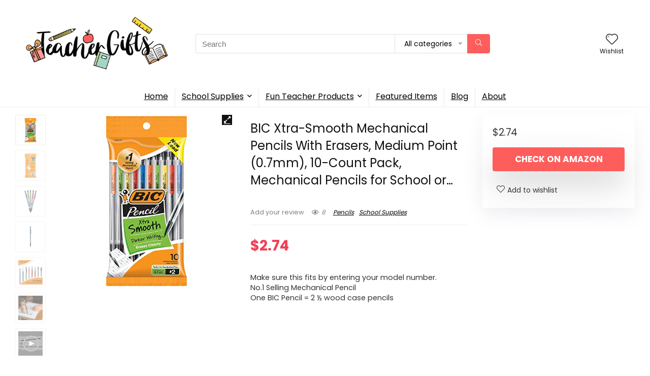

--- FILE ---
content_type: text/html; charset=UTF-8
request_url: https://ideasforteachergifts.com/product/bic-xtra-smooth-mechanical-pencils-with-erasers-medium-point-0-7mm-10-count-pack-mechanical-pencils-for-school-or-office-supplies-mpp101-blk/
body_size: 40732
content:
<!DOCTYPE html>
<html lang="en-US">
<head>
<meta charset="UTF-8" />
<meta name="viewport" content="width=device-width, initial-scale=1.0" />
<!-- feeds & pingback -->
<link rel="profile" href="http://gmpg.org/xfn/11" />
<link rel="pingback" href="https://ideasforteachergifts.com/xmlrpc.php" />
<meta name='robots' content='index, follow, max-image-preview:large, max-snippet:-1, max-video-preview:-1' />
	<style>img:is([sizes="auto" i], [sizes^="auto," i]) { contain-intrinsic-size: 3000px 1500px }</style>
				<!-- start/ frontend header/ WooZone -->
					<style type="text/css">
				.WooZone-price-info {
					font-size: 0.6em;
				}
				.woocommerce div.product p.price, .woocommerce div.product span.price {
					line-height: initial !important;
				}
			</style>
					<!-- end/ frontend header/ WooZone -->
		
	<!-- This site is optimized with the Yoast SEO plugin v26.2 - https://yoast.com/wordpress/plugins/seo/ -->
	<title>BIC Xtra-Smooth Mechanical Pencils With Erasers, Medium Point (0.7mm), 10-Count Pack, Mechanical Pencils for School or… - Teacher Gift Ideas</title>
	<link rel="canonical" href="https://ideasforteachergifts.com/product/bic-xtra-smooth-mechanical-pencils-with-erasers-medium-point-0-7mm-10-count-pack-mechanical-pencils-for-school-or-office-supplies-mpp101-blk/" />
	<meta property="og:locale" content="en_US" />
	<meta property="og:type" content="article" />
	<meta property="og:title" content="BIC Xtra-Smooth Mechanical Pencils With Erasers, Medium Point (0.7mm), 10-Count Pack, Mechanical Pencils for School or… - Teacher Gift Ideas" />
	<meta property="og:description" content="Make sure this fits by entering your model number. No.1 Selling Mechanical Pencil One BIC Pencil = 2 ½ wood case pencils" />
	<meta property="og:url" content="https://ideasforteachergifts.com/product/bic-xtra-smooth-mechanical-pencils-with-erasers-medium-point-0-7mm-10-count-pack-mechanical-pencils-for-school-or-office-supplies-mpp101-blk/" />
	<meta property="og:site_name" content="Teacher Gift Ideas" />
	<meta property="article:modified_time" content="2023-04-09T08:25:32+00:00" />
	<meta property="og:image" content="https://m.media-amazon.com/images/I/51AxI9vTUML.jpg" />
	<meta property="og:image:width" content="500" />
	<meta property="og:image:height" content="500" />
	<meta property="og:image:type" content="image/jpeg" />
	<meta name="twitter:card" content="summary_large_image" />
	<meta name="twitter:label1" content="Est. reading time" />
	<meta name="twitter:data1" content="1 minute" />
	<script type="application/ld+json" class="yoast-schema-graph">{"@context":"https://schema.org","@graph":[{"@type":"WebPage","@id":"https://ideasforteachergifts.com/product/bic-xtra-smooth-mechanical-pencils-with-erasers-medium-point-0-7mm-10-count-pack-mechanical-pencils-for-school-or-office-supplies-mpp101-blk/","url":"https://ideasforteachergifts.com/product/bic-xtra-smooth-mechanical-pencils-with-erasers-medium-point-0-7mm-10-count-pack-mechanical-pencils-for-school-or-office-supplies-mpp101-blk/","name":"BIC Xtra-Smooth Mechanical Pencils With Erasers, Medium Point (0.7mm), 10-Count Pack, Mechanical Pencils for School or… - Teacher Gift Ideas","isPartOf":{"@id":"https://ideasforteachergifts.com/#website"},"primaryImageOfPage":{"@id":"https://ideasforteachergifts.com/product/bic-xtra-smooth-mechanical-pencils-with-erasers-medium-point-0-7mm-10-count-pack-mechanical-pencils-for-school-or-office-supplies-mpp101-blk/#primaryimage"},"image":{"@id":"https://ideasforteachergifts.com/product/bic-xtra-smooth-mechanical-pencils-with-erasers-medium-point-0-7mm-10-count-pack-mechanical-pencils-for-school-or-office-supplies-mpp101-blk/#primaryimage"},"thumbnailUrl":"https://m.media-amazon.com/images/I/51AxI9vTUML.jpg","datePublished":"2023-01-07T12:50:31+00:00","dateModified":"2023-04-09T08:25:32+00:00","breadcrumb":{"@id":"https://ideasforteachergifts.com/product/bic-xtra-smooth-mechanical-pencils-with-erasers-medium-point-0-7mm-10-count-pack-mechanical-pencils-for-school-or-office-supplies-mpp101-blk/#breadcrumb"},"inLanguage":"en-US","potentialAction":[{"@type":"ReadAction","target":["https://ideasforteachergifts.com/product/bic-xtra-smooth-mechanical-pencils-with-erasers-medium-point-0-7mm-10-count-pack-mechanical-pencils-for-school-or-office-supplies-mpp101-blk/"]}]},{"@type":"ImageObject","inLanguage":"en-US","@id":"https://ideasforteachergifts.com/product/bic-xtra-smooth-mechanical-pencils-with-erasers-medium-point-0-7mm-10-count-pack-mechanical-pencils-for-school-or-office-supplies-mpp101-blk/#primaryimage","url":"https://m.media-amazon.com/images/I/51AxI9vTUML.jpg","contentUrl":"https://m.media-amazon.com/images/I/51AxI9vTUML.jpg","width":500,"height":500},{"@type":"BreadcrumbList","@id":"https://ideasforteachergifts.com/product/bic-xtra-smooth-mechanical-pencils-with-erasers-medium-point-0-7mm-10-count-pack-mechanical-pencils-for-school-or-office-supplies-mpp101-blk/#breadcrumb","itemListElement":[{"@type":"ListItem","position":1,"name":"Home","item":"https://ideasforteachergifts.com/"},{"@type":"ListItem","position":2,"name":"Shop","item":"https://ideasforteachergifts.com/shop/"},{"@type":"ListItem","position":3,"name":"BIC Xtra-Smooth Mechanical Pencils With Erasers, Medium Point (0.7mm), 10-Count Pack, Mechanical Pencils for School or…"}]},{"@type":"WebSite","@id":"https://ideasforteachergifts.com/#website","url":"https://ideasforteachergifts.com/","name":"Ideas For Teacher Gifts","description":"","publisher":{"@id":"https://ideasforteachergifts.com/#organization"},"potentialAction":[{"@type":"SearchAction","target":{"@type":"EntryPoint","urlTemplate":"https://ideasforteachergifts.com/?s={search_term_string}"},"query-input":{"@type":"PropertyValueSpecification","valueRequired":true,"valueName":"search_term_string"}}],"inLanguage":"en-US"},{"@type":"Organization","@id":"https://ideasforteachergifts.com/#organization","name":"Ideas For Teacher Gifts","url":"https://ideasforteachergifts.com/","logo":{"@type":"ImageObject","inLanguage":"en-US","@id":"https://ideasforteachergifts.com/#/schema/logo/image/","url":"http://ideasforteachergifts.com/wp-content/uploads/2023/01/Teacher-Gift-Ideas-Temp-Logo.png","contentUrl":"http://ideasforteachergifts.com/wp-content/uploads/2023/01/Teacher-Gift-Ideas-Temp-Logo.png","width":870,"height":326,"caption":"Ideas For Teacher Gifts"},"image":{"@id":"https://ideasforteachergifts.com/#/schema/logo/image/"}}]}</script>
	<!-- / Yoast SEO plugin. -->


<link rel='dns-prefetch' href='//www.googletagmanager.com' />
<link rel='dns-prefetch' href='//fonts.googleapis.com' />
<link rel="alternate" type="application/rss+xml" title="Teacher Gift Ideas &raquo; Feed" href="https://ideasforteachergifts.com/feed/" />
<link rel="alternate" type="application/rss+xml" title="Teacher Gift Ideas &raquo; Comments Feed" href="https://ideasforteachergifts.com/comments/feed/" />
<link rel="alternate" type="application/rss+xml" title="Teacher Gift Ideas &raquo; BIC Xtra-Smooth Mechanical Pencils With Erasers, Medium Point (0.7mm), 10-Count Pack, Mechanical Pencils for School or… Comments Feed" href="https://ideasforteachergifts.com/product/bic-xtra-smooth-mechanical-pencils-with-erasers-medium-point-0-7mm-10-count-pack-mechanical-pencils-for-school-or-office-supplies-mpp101-blk/feed/" />
		<!-- This site uses the Google Analytics by MonsterInsights plugin v9.8.0 - Using Analytics tracking - https://www.monsterinsights.com/ -->
		<!-- Note: MonsterInsights is not currently configured on this site. The site owner needs to authenticate with Google Analytics in the MonsterInsights settings panel. -->
					<!-- No tracking code set -->
				<!-- / Google Analytics by MonsterInsights -->
		<style id='global-styles-inline-css' type='text/css'>
:root{--wp--preset--aspect-ratio--square: 1;--wp--preset--aspect-ratio--4-3: 4/3;--wp--preset--aspect-ratio--3-4: 3/4;--wp--preset--aspect-ratio--3-2: 3/2;--wp--preset--aspect-ratio--2-3: 2/3;--wp--preset--aspect-ratio--16-9: 16/9;--wp--preset--aspect-ratio--9-16: 9/16;--wp--preset--color--black: #000000;--wp--preset--color--cyan-bluish-gray: #abb8c3;--wp--preset--color--white: #ffffff;--wp--preset--color--pale-pink: #f78da7;--wp--preset--color--vivid-red: #cf2e2e;--wp--preset--color--luminous-vivid-orange: #ff6900;--wp--preset--color--luminous-vivid-amber: #fcb900;--wp--preset--color--light-green-cyan: #7bdcb5;--wp--preset--color--vivid-green-cyan: #00d084;--wp--preset--color--pale-cyan-blue: #8ed1fc;--wp--preset--color--vivid-cyan-blue: #0693e3;--wp--preset--color--vivid-purple: #9b51e0;--wp--preset--color--main: var(--rehub-main-color);--wp--preset--color--secondary: var(--rehub-sec-color);--wp--preset--color--buttonmain: var(--rehub-main-btn-bg);--wp--preset--color--cyan-grey: #abb8c3;--wp--preset--color--orange-light: #fcb900;--wp--preset--color--red: #cf2e2e;--wp--preset--color--red-bright: #f04057;--wp--preset--color--vivid-green: #00d084;--wp--preset--color--orange: #ff6900;--wp--preset--color--blue: #0693e3;--wp--preset--gradient--vivid-cyan-blue-to-vivid-purple: linear-gradient(135deg,rgba(6,147,227,1) 0%,rgb(155,81,224) 100%);--wp--preset--gradient--light-green-cyan-to-vivid-green-cyan: linear-gradient(135deg,rgb(122,220,180) 0%,rgb(0,208,130) 100%);--wp--preset--gradient--luminous-vivid-amber-to-luminous-vivid-orange: linear-gradient(135deg,rgba(252,185,0,1) 0%,rgba(255,105,0,1) 100%);--wp--preset--gradient--luminous-vivid-orange-to-vivid-red: linear-gradient(135deg,rgba(255,105,0,1) 0%,rgb(207,46,46) 100%);--wp--preset--gradient--very-light-gray-to-cyan-bluish-gray: linear-gradient(135deg,rgb(238,238,238) 0%,rgb(169,184,195) 100%);--wp--preset--gradient--cool-to-warm-spectrum: linear-gradient(135deg,rgb(74,234,220) 0%,rgb(151,120,209) 20%,rgb(207,42,186) 40%,rgb(238,44,130) 60%,rgb(251,105,98) 80%,rgb(254,248,76) 100%);--wp--preset--gradient--blush-light-purple: linear-gradient(135deg,rgb(255,206,236) 0%,rgb(152,150,240) 100%);--wp--preset--gradient--blush-bordeaux: linear-gradient(135deg,rgb(254,205,165) 0%,rgb(254,45,45) 50%,rgb(107,0,62) 100%);--wp--preset--gradient--luminous-dusk: linear-gradient(135deg,rgb(255,203,112) 0%,rgb(199,81,192) 50%,rgb(65,88,208) 100%);--wp--preset--gradient--pale-ocean: linear-gradient(135deg,rgb(255,245,203) 0%,rgb(182,227,212) 50%,rgb(51,167,181) 100%);--wp--preset--gradient--electric-grass: linear-gradient(135deg,rgb(202,248,128) 0%,rgb(113,206,126) 100%);--wp--preset--gradient--midnight: linear-gradient(135deg,rgb(2,3,129) 0%,rgb(40,116,252) 100%);--wp--preset--font-size--small: 13px;--wp--preset--font-size--medium: 20px;--wp--preset--font-size--large: 36px;--wp--preset--font-size--x-large: 42px;--wp--preset--font-family--system-font: -apple-system,BlinkMacSystemFont,"Segoe UI",Roboto,Oxygen-Sans,Ubuntu,Cantarell,"Helvetica Neue",sans-serif;--wp--preset--font-family--rh-nav-font: var(--rehub-nav-font,-apple-system,BlinkMacSystemFont,"Segoe UI",Roboto,Oxygen-Sans,Ubuntu,Cantarell,"Helvetica Neue",sans-serif);--wp--preset--font-family--rh-head-font: var(--rehub-head-font,-apple-system,BlinkMacSystemFont,"Segoe UI",Roboto,Oxygen-Sans,Ubuntu,Cantarell,"Helvetica Neue",sans-serif);--wp--preset--font-family--rh-btn-font: var(--rehub-btn-font,-apple-system,BlinkMacSystemFont,"Segoe UI",Roboto,Oxygen-Sans,Ubuntu,Cantarell,"Helvetica Neue",sans-serif);--wp--preset--font-family--rh-body-font: var(--rehub-body-font,-apple-system,BlinkMacSystemFont,"Segoe UI",Roboto,Oxygen-Sans,Ubuntu,Cantarell,"Helvetica Neue",sans-serif);--wp--preset--spacing--20: 0.44rem;--wp--preset--spacing--30: 0.67rem;--wp--preset--spacing--40: 1rem;--wp--preset--spacing--50: 1.5rem;--wp--preset--spacing--60: 2.25rem;--wp--preset--spacing--70: 3.38rem;--wp--preset--spacing--80: 5.06rem;--wp--preset--shadow--natural: 6px 6px 9px rgba(0, 0, 0, 0.2);--wp--preset--shadow--deep: 12px 12px 50px rgba(0, 0, 0, 0.4);--wp--preset--shadow--sharp: 6px 6px 0px rgba(0, 0, 0, 0.2);--wp--preset--shadow--outlined: 6px 6px 0px -3px rgba(255, 255, 255, 1), 6px 6px rgba(0, 0, 0, 1);--wp--preset--shadow--crisp: 6px 6px 0px rgba(0, 0, 0, 1);}:root { --wp--style--global--content-size: 760px;--wp--style--global--wide-size: 900px; }:where(body) { margin: 0; }.wp-site-blocks > .alignleft { float: left; margin-right: 2em; }.wp-site-blocks > .alignright { float: right; margin-left: 2em; }.wp-site-blocks > .aligncenter { justify-content: center; margin-left: auto; margin-right: auto; }:where(.is-layout-flex){gap: 0.5em;}:where(.is-layout-grid){gap: 0.5em;}.is-layout-flow > .alignleft{float: left;margin-inline-start: 0;margin-inline-end: 2em;}.is-layout-flow > .alignright{float: right;margin-inline-start: 2em;margin-inline-end: 0;}.is-layout-flow > .aligncenter{margin-left: auto !important;margin-right: auto !important;}.is-layout-constrained > .alignleft{float: left;margin-inline-start: 0;margin-inline-end: 2em;}.is-layout-constrained > .alignright{float: right;margin-inline-start: 2em;margin-inline-end: 0;}.is-layout-constrained > .aligncenter{margin-left: auto !important;margin-right: auto !important;}.is-layout-constrained > :where(:not(.alignleft):not(.alignright):not(.alignfull)){max-width: var(--wp--style--global--content-size);margin-left: auto !important;margin-right: auto !important;}.is-layout-constrained > .alignwide{max-width: var(--wp--style--global--wide-size);}body .is-layout-flex{display: flex;}.is-layout-flex{flex-wrap: wrap;align-items: center;}.is-layout-flex > :is(*, div){margin: 0;}body .is-layout-grid{display: grid;}.is-layout-grid > :is(*, div){margin: 0;}body{padding-top: 0px;padding-right: 0px;padding-bottom: 0px;padding-left: 0px;}a:where(:not(.wp-element-button)){text-decoration: none;}h1{font-size: 29px;line-height: 34px;margin-top: 10px;margin-bottom: 31px;}h2{font-size: 25px;line-height: 31px;margin-top: 10px;margin-bottom: 31px;}h3{font-size: 20px;line-height: 28px;margin-top: 10px;margin-bottom: 25px;}h4{font-size: 18px;line-height: 24px;margin-top: 10px;margin-bottom: 18px;}h5{font-size: 16px;line-height: 20px;margin-top: 10px;margin-bottom: 15px;}h6{font-size: 14px;line-height: 20px;margin-top: 0px;margin-bottom: 10px;}:root :where(.wp-element-button, .wp-block-button__link){background-color: #32373c;border-width: 0;color: #fff;font-family: inherit;font-size: inherit;line-height: inherit;padding: calc(0.667em + 2px) calc(1.333em + 2px);text-decoration: none;}.has-black-color{color: var(--wp--preset--color--black) !important;}.has-cyan-bluish-gray-color{color: var(--wp--preset--color--cyan-bluish-gray) !important;}.has-white-color{color: var(--wp--preset--color--white) !important;}.has-pale-pink-color{color: var(--wp--preset--color--pale-pink) !important;}.has-vivid-red-color{color: var(--wp--preset--color--vivid-red) !important;}.has-luminous-vivid-orange-color{color: var(--wp--preset--color--luminous-vivid-orange) !important;}.has-luminous-vivid-amber-color{color: var(--wp--preset--color--luminous-vivid-amber) !important;}.has-light-green-cyan-color{color: var(--wp--preset--color--light-green-cyan) !important;}.has-vivid-green-cyan-color{color: var(--wp--preset--color--vivid-green-cyan) !important;}.has-pale-cyan-blue-color{color: var(--wp--preset--color--pale-cyan-blue) !important;}.has-vivid-cyan-blue-color{color: var(--wp--preset--color--vivid-cyan-blue) !important;}.has-vivid-purple-color{color: var(--wp--preset--color--vivid-purple) !important;}.has-main-color{color: var(--wp--preset--color--main) !important;}.has-secondary-color{color: var(--wp--preset--color--secondary) !important;}.has-buttonmain-color{color: var(--wp--preset--color--buttonmain) !important;}.has-cyan-grey-color{color: var(--wp--preset--color--cyan-grey) !important;}.has-orange-light-color{color: var(--wp--preset--color--orange-light) !important;}.has-red-color{color: var(--wp--preset--color--red) !important;}.has-red-bright-color{color: var(--wp--preset--color--red-bright) !important;}.has-vivid-green-color{color: var(--wp--preset--color--vivid-green) !important;}.has-orange-color{color: var(--wp--preset--color--orange) !important;}.has-blue-color{color: var(--wp--preset--color--blue) !important;}.has-black-background-color{background-color: var(--wp--preset--color--black) !important;}.has-cyan-bluish-gray-background-color{background-color: var(--wp--preset--color--cyan-bluish-gray) !important;}.has-white-background-color{background-color: var(--wp--preset--color--white) !important;}.has-pale-pink-background-color{background-color: var(--wp--preset--color--pale-pink) !important;}.has-vivid-red-background-color{background-color: var(--wp--preset--color--vivid-red) !important;}.has-luminous-vivid-orange-background-color{background-color: var(--wp--preset--color--luminous-vivid-orange) !important;}.has-luminous-vivid-amber-background-color{background-color: var(--wp--preset--color--luminous-vivid-amber) !important;}.has-light-green-cyan-background-color{background-color: var(--wp--preset--color--light-green-cyan) !important;}.has-vivid-green-cyan-background-color{background-color: var(--wp--preset--color--vivid-green-cyan) !important;}.has-pale-cyan-blue-background-color{background-color: var(--wp--preset--color--pale-cyan-blue) !important;}.has-vivid-cyan-blue-background-color{background-color: var(--wp--preset--color--vivid-cyan-blue) !important;}.has-vivid-purple-background-color{background-color: var(--wp--preset--color--vivid-purple) !important;}.has-main-background-color{background-color: var(--wp--preset--color--main) !important;}.has-secondary-background-color{background-color: var(--wp--preset--color--secondary) !important;}.has-buttonmain-background-color{background-color: var(--wp--preset--color--buttonmain) !important;}.has-cyan-grey-background-color{background-color: var(--wp--preset--color--cyan-grey) !important;}.has-orange-light-background-color{background-color: var(--wp--preset--color--orange-light) !important;}.has-red-background-color{background-color: var(--wp--preset--color--red) !important;}.has-red-bright-background-color{background-color: var(--wp--preset--color--red-bright) !important;}.has-vivid-green-background-color{background-color: var(--wp--preset--color--vivid-green) !important;}.has-orange-background-color{background-color: var(--wp--preset--color--orange) !important;}.has-blue-background-color{background-color: var(--wp--preset--color--blue) !important;}.has-black-border-color{border-color: var(--wp--preset--color--black) !important;}.has-cyan-bluish-gray-border-color{border-color: var(--wp--preset--color--cyan-bluish-gray) !important;}.has-white-border-color{border-color: var(--wp--preset--color--white) !important;}.has-pale-pink-border-color{border-color: var(--wp--preset--color--pale-pink) !important;}.has-vivid-red-border-color{border-color: var(--wp--preset--color--vivid-red) !important;}.has-luminous-vivid-orange-border-color{border-color: var(--wp--preset--color--luminous-vivid-orange) !important;}.has-luminous-vivid-amber-border-color{border-color: var(--wp--preset--color--luminous-vivid-amber) !important;}.has-light-green-cyan-border-color{border-color: var(--wp--preset--color--light-green-cyan) !important;}.has-vivid-green-cyan-border-color{border-color: var(--wp--preset--color--vivid-green-cyan) !important;}.has-pale-cyan-blue-border-color{border-color: var(--wp--preset--color--pale-cyan-blue) !important;}.has-vivid-cyan-blue-border-color{border-color: var(--wp--preset--color--vivid-cyan-blue) !important;}.has-vivid-purple-border-color{border-color: var(--wp--preset--color--vivid-purple) !important;}.has-main-border-color{border-color: var(--wp--preset--color--main) !important;}.has-secondary-border-color{border-color: var(--wp--preset--color--secondary) !important;}.has-buttonmain-border-color{border-color: var(--wp--preset--color--buttonmain) !important;}.has-cyan-grey-border-color{border-color: var(--wp--preset--color--cyan-grey) !important;}.has-orange-light-border-color{border-color: var(--wp--preset--color--orange-light) !important;}.has-red-border-color{border-color: var(--wp--preset--color--red) !important;}.has-red-bright-border-color{border-color: var(--wp--preset--color--red-bright) !important;}.has-vivid-green-border-color{border-color: var(--wp--preset--color--vivid-green) !important;}.has-orange-border-color{border-color: var(--wp--preset--color--orange) !important;}.has-blue-border-color{border-color: var(--wp--preset--color--blue) !important;}.has-vivid-cyan-blue-to-vivid-purple-gradient-background{background: var(--wp--preset--gradient--vivid-cyan-blue-to-vivid-purple) !important;}.has-light-green-cyan-to-vivid-green-cyan-gradient-background{background: var(--wp--preset--gradient--light-green-cyan-to-vivid-green-cyan) !important;}.has-luminous-vivid-amber-to-luminous-vivid-orange-gradient-background{background: var(--wp--preset--gradient--luminous-vivid-amber-to-luminous-vivid-orange) !important;}.has-luminous-vivid-orange-to-vivid-red-gradient-background{background: var(--wp--preset--gradient--luminous-vivid-orange-to-vivid-red) !important;}.has-very-light-gray-to-cyan-bluish-gray-gradient-background{background: var(--wp--preset--gradient--very-light-gray-to-cyan-bluish-gray) !important;}.has-cool-to-warm-spectrum-gradient-background{background: var(--wp--preset--gradient--cool-to-warm-spectrum) !important;}.has-blush-light-purple-gradient-background{background: var(--wp--preset--gradient--blush-light-purple) !important;}.has-blush-bordeaux-gradient-background{background: var(--wp--preset--gradient--blush-bordeaux) !important;}.has-luminous-dusk-gradient-background{background: var(--wp--preset--gradient--luminous-dusk) !important;}.has-pale-ocean-gradient-background{background: var(--wp--preset--gradient--pale-ocean) !important;}.has-electric-grass-gradient-background{background: var(--wp--preset--gradient--electric-grass) !important;}.has-midnight-gradient-background{background: var(--wp--preset--gradient--midnight) !important;}.has-small-font-size{font-size: var(--wp--preset--font-size--small) !important;}.has-medium-font-size{font-size: var(--wp--preset--font-size--medium) !important;}.has-large-font-size{font-size: var(--wp--preset--font-size--large) !important;}.has-x-large-font-size{font-size: var(--wp--preset--font-size--x-large) !important;}.has-system-font-font-family{font-family: var(--wp--preset--font-family--system-font) !important;}.has-rh-nav-font-font-family{font-family: var(--wp--preset--font-family--rh-nav-font) !important;}.has-rh-head-font-font-family{font-family: var(--wp--preset--font-family--rh-head-font) !important;}.has-rh-btn-font-font-family{font-family: var(--wp--preset--font-family--rh-btn-font) !important;}.has-rh-body-font-font-family{font-family: var(--wp--preset--font-family--rh-body-font) !important;}
:where(.wp-block-post-template.is-layout-flex){gap: 1.25em;}:where(.wp-block-post-template.is-layout-grid){gap: 1.25em;}
:where(.wp-block-columns.is-layout-flex){gap: 2em;}:where(.wp-block-columns.is-layout-grid){gap: 2em;}
:root :where(.wp-block-pullquote){font-size: 1.5em;line-height: 1.6;}
:root :where(.wp-block-post-title){margin-top: 4px;margin-right: 0;margin-bottom: 15px;margin-left: 0;}
:root :where(.wp-block-image){margin-top: 0px;margin-bottom: 31px;}
:root :where(.wp-block-media-text){margin-top: 0px;margin-bottom: 31px;}
:root :where(.wp-block-post-content){font-size: 16px;line-height: 28px;}
</style>
<style id='woocommerce-inline-inline-css' type='text/css'>
.woocommerce form .form-row .required { visibility: visible; }
</style>
<style id='wcz-customizer-custom-css-inline-css' type='text/css'>
body.woocommerce .woocommerce-breadcrumb{display:none !important;}body.woocommerce.wcz-woocommerce ul.products li.product .price,
					body.wcz-woocommerce .products .product .price,
                    body.wcz-wooblocks ul.wc-block-grid__products li.wc-block-grid__product .wc-block-grid__product-price__value,
                    body.wcz-wooblocks ul.wc-block-grid__products li.wc-block-grid__product .wc-block-grid__product-price ins{color:#000000 !important;}body.wcz-wooblocks ul.wc-block-grid__products li.wc-block-grid__product .wc-block-grid__product-price del{color:rgba(0, 0, 0, 0.45);}
</style>
<link rel='stylesheet' id='wpo_min-header-0-css' href='https://ideasforteachergifts.com/wp-content/cache/wpo-minify/1761058470/assets/wpo-minify-header-2afaf6fa.min.css' type='text/css' media='all' />
<script type="text/template" id="tmpl-variation-template">
	<div class="woocommerce-variation-description">{{{ data.variation.variation_description }}}</div>
	<div class="woocommerce-variation-price">{{{ data.variation.price_html }}}</div>
	<div class="woocommerce-variation-availability">{{{ data.variation.availability_html }}}</div>
</script>
<script type="text/template" id="tmpl-unavailable-variation-template">
	<p role="alert">Sorry, this product is unavailable. Please choose a different combination.</p>
</script>
<script type="text/javascript" id="wpo_min-header-0-js-extra">
/* <![CDATA[ */
var postviewvar = {"rhpost_ajax_url":"https:\/\/ideasforteachergifts.com\/wp-content\/plugins\/rehub-framework\/includes\/rehub_ajax.php","post_id":"978"};
/* ]]> */
</script>
<script type="text/javascript" src="https://ideasforteachergifts.com/wp-content/cache/wpo-minify/1761058470/assets/wpo-minify-header-34a618af.min.js" id="wpo_min-header-0-js"></script>
<script type="text/javascript" id="wpo_min-header-1-js-extra">
/* <![CDATA[ */
var wc_add_to_cart_params = {"ajax_url":"\/wp-admin\/admin-ajax.php","wc_ajax_url":"\/?wc-ajax=%%endpoint%%","i18n_view_cart":"View cart","cart_url":"https:\/\/ideasforteachergifts.com\/cart\/","is_cart":"","cart_redirect_after_add":"no","i18n_added_to_cart":"Has been added to cart."};
var wc_single_product_params = {"i18n_required_rating_text":"Please select a rating","i18n_rating_options":["1 of 5 stars","2 of 5 stars","3 of 5 stars","4 of 5 stars","5 of 5 stars"],"i18n_product_gallery_trigger_text":"View full-screen image gallery","review_rating_required":"yes","flexslider":{"rtl":false,"animation":"slide","smoothHeight":true,"directionNav":false,"controlNav":"thumbnails","slideshow":false,"animationSpeed":500,"animationLoop":false,"allowOneSlide":false},"zoom_enabled":"1","zoom_options":[],"photoswipe_enabled":"1","photoswipe_options":{"shareEl":false,"closeOnScroll":false,"history":false,"hideAnimationDuration":0,"showAnimationDuration":0},"flexslider_enabled":"1"};
var woocommerce_params = {"ajax_url":"\/wp-admin\/admin-ajax.php","wc_ajax_url":"\/?wc-ajax=%%endpoint%%","i18n_password_show":"Show password","i18n_password_hide":"Hide password"};
/* ]]> */
</script>
<script type="text/javascript" src="https://ideasforteachergifts.com/wp-content/cache/wpo-minify/1761058470/assets/wpo-minify-header-1c606c0c.min.js" id="wpo_min-header-1-js" defer="defer" data-wp-strategy="defer"></script>
<script type="text/javascript" id="wpo_min-header-2-js-extra">
/* <![CDATA[ */
var woozone_vars = {"ajax_url":"https:\/\/ideasforteachergifts.com\/wp-admin\/admin-ajax.php","checkout_url":"https:\/\/ideasforteachergifts.com\/checkout\/","lang":{"loading":"Loading...","closing":"Closing...","saving":"Saving...","updating":"Updating...","amzcart_checkout":"checkout done","amzcart_cancel":"canceled","amzcart_checkout_msg":"all good","amzcart_cancel_msg":"You must check or cancel all amazon shops!","available_yes":"available","available_no":"not available","load_cross_sell_box":"Frequently Bought Together Loading..."}};
var _wpUtilSettings = {"ajax":{"url":"\/wp-admin\/admin-ajax.php"}};
/* ]]> */
</script>
<script type="text/javascript" src="https://ideasforteachergifts.com/wp-content/cache/wpo-minify/1761058470/assets/wpo-minify-header-72c02a37.min.js" id="wpo_min-header-2-js"></script>
<script type="text/javascript" id="wpo_min-header-3-js-extra">
/* <![CDATA[ */
var _wpUtilSettings = {"ajax":{"url":"\/wp-admin\/admin-ajax.php"}};
var wc_add_to_cart_variation_params = {"wc_ajax_url":"\/?wc-ajax=%%endpoint%%","i18n_no_matching_variations_text":"Sorry, no products matched your selection. Please choose a different combination.","i18n_make_a_selection_text":"Please select some product options before adding this product to your cart.","i18n_unavailable_text":"Sorry, this product is unavailable. Please choose a different combination.","i18n_reset_alert_text":"Your selection has been reset. Please select some product options before adding this product to your cart."};
var wc_cart_fragments_params = {"ajax_url":"\/wp-admin\/admin-ajax.php","wc_ajax_url":"\/?wc-ajax=%%endpoint%%","cart_hash_key":"wc_cart_hash_de6e0a987065d3eb99d1030a54d83d1c","fragment_name":"wc_fragments_de6e0a987065d3eb99d1030a54d83d1c","request_timeout":"5000"};
/* ]]> */
</script>
<script type="text/javascript" src="https://ideasforteachergifts.com/wp-content/cache/wpo-minify/1761058470/assets/wpo-minify-header-1a3e2727.min.js" id="wpo_min-header-3-js" defer="defer" data-wp-strategy="defer"></script>

<!-- Google tag (gtag.js) snippet added by Site Kit -->
<!-- Google Analytics snippet added by Site Kit -->
<script type="text/javascript" src="https://www.googletagmanager.com/gtag/js?id=G-C70P1JG8F9" id="google_gtagjs-js" async></script>
<script type="text/javascript" id="google_gtagjs-js-after">
/* <![CDATA[ */
window.dataLayer = window.dataLayer || [];function gtag(){dataLayer.push(arguments);}
gtag("set","linker",{"domains":["ideasforteachergifts.com"]});
gtag("js", new Date());
gtag("set", "developer_id.dZTNiMT", true);
gtag("config", "G-C70P1JG8F9");
/* ]]> */
</script>
<link rel="https://api.w.org/" href="https://ideasforteachergifts.com/wp-json/" /><link rel="alternate" title="JSON" type="application/json" href="https://ideasforteachergifts.com/wp-json/wp/v2/product/978" /><link rel="EditURI" type="application/rsd+xml" title="RSD" href="https://ideasforteachergifts.com/xmlrpc.php?rsd" />
<meta name="generator" content="WordPress 6.8.3" />
<meta name="generator" content="WooCommerce 10.3.4" />
<link rel='shortlink' href='https://ideasforteachergifts.com/?p=978' />
<link rel="alternate" title="oEmbed (JSON)" type="application/json+oembed" href="https://ideasforteachergifts.com/wp-json/oembed/1.0/embed?url=https%3A%2F%2Fideasforteachergifts.com%2Fproduct%2Fbic-xtra-smooth-mechanical-pencils-with-erasers-medium-point-0-7mm-10-count-pack-mechanical-pencils-for-school-or-office-supplies-mpp101-blk%2F" />
<link rel="alternate" title="oEmbed (XML)" type="text/xml+oembed" href="https://ideasforteachergifts.com/wp-json/oembed/1.0/embed?url=https%3A%2F%2Fideasforteachergifts.com%2Fproduct%2Fbic-xtra-smooth-mechanical-pencils-with-erasers-medium-point-0-7mm-10-count-pack-mechanical-pencils-for-school-or-office-supplies-mpp101-blk%2F&#038;format=xml" />
<meta name="generator" content="Site Kit by Google 1.164.0" /><meta name="follow.[base64]" content="6QfH4fzLG39EfjEFYPCh"/><link rel="preload" href="https://ideasforteachergifts.com/wp-content/themes/rehub-theme/fonts/rhicons.woff2?3oibrk" as="font" type="font/woff2" crossorigin="crossorigin"><style type="text/css"> @media (min-width:1025px){header .logo-section{padding:30px 0;}}nav.top_menu > ul > li > a{font-weight:normal;}.rehub_feat_block div.offer_title,.rh_wrapper_video_playlist .rh_video_title_and_time .rh_video_title,.main_slider .flex-overlay h2,.related_articles ul li > a,h1,h2,h3,h4,h5,h6,.widget .title,.title h1,.title h5,.related_articles .related_title,#comments .title_comments,.commentlist .comment-author .fn,.commentlist .comment-author .fn a,.rate_bar_wrap .review-top .review-text span.review-header,.wpsm-numbox.wpsm-style6 span.num,.wpsm-numbox.wpsm-style5 span.num,.rehub-main-font,.logo .textlogo,.wp-block-quote.is-style-large,.comment-respond h3,.related_articles .related_title,.re_title_inmodal{font-family:"Poppins",trebuchet ms;font-style:normal;}.main_slider .flex-overlay h2,h1,h2,h3,h4,h5,h6,.title h1,.title h5,.comment-respond h3{font-weight:700;}:root{--rehub-head-font:Poppins;}.sidebar,.rehub-body-font,body{font-family:"Poppins",arial !important;font-weight:normal;font-style:normal;}:root{--rehub-body-font:Poppins;}header .main-nav,.main-nav.dark_style,.header_one_row .main-nav{background:none repeat scroll 0 0 #ffffff!important;box-shadow:none;}.main-nav{border-bottom:none;border-top:none;}.dl-menuwrapper .dl-menu{margin:0 !important}.header_top_wrap{background:none repeat scroll 0 0 #7000f4!important;}.header-top,.header_top_wrap{border:none !important}.header_top_wrap .user-ava-intop:after,.header-top .top-nav > ul > li > a,.header-top a.cart-contents,.header_top_wrap .icon-search-onclick:before,.header-top .top-social,.header-top .top-social a{color:#f4f4f4 !important;}.header-top .top-nav li{border:none !important;}nav.top_menu > ul > li > a{color:#000000 !important;}nav.top_menu > ul > li > a:hover{box-shadow:none;}.responsive_nav_wrap{background:none repeat scroll 0 0 #ffffff!important;box-shadow:none;}.main-nav{border-bottom:none;border-top:none;}.dl-menuwrapper .dl-menu{margin:0 !important}.responsive_nav_wrap .user-ava-intop:after,.dl-menuwrapper button i,.responsive_nav_wrap .rh-header-icon{color:#000000 !important;}.dl-menuwrapper button svg line{stroke:#000000 !important;}#main_header,.is-sticky .logo_section_wrap,.sticky-active.logo_section_wrap{background-color:#ffffff !important}.main-nav.white_style{border-top:none}nav.top_menu > ul:not(.off-canvas) > li > a:after{top:auto;bottom:0}.header-top{border:none;}.left-sidebar-archive .main-side{float:right;}.left-sidebar-archive .sidebar{float:left}.footer-bottom{background-color:#e5e5e5 !important}.footer-bottom .footer_widget{border:none !important} .widget .title:after{border-bottom:2px solid #000000;}.rehub-main-color-border,nav.top_menu > ul > li.vertical-menu.border-main-color .sub-menu,.rh-main-bg-hover:hover,.wp-block-quote,ul.def_btn_link_tabs li.active a,.wp-block-pullquote{border-color:#000000;}.wpsm_promobox.rehub_promobox{border-left-color:#000000!important;}.color_link{color:#000000 !important;}.featured_slider:hover .score,article.post .wpsm_toplist_heading:before{border-color:#000000;}.btn_more:hover,.tw-pagination .current{border:1px solid #000000;color:#fff}.rehub_woo_review .rehub_woo_tabs_menu li.current{border-top:3px solid #000000;}.gallery-pics .gp-overlay{box-shadow:0 0 0 4px #000000 inset;}.post .rehub_woo_tabs_menu li.current,.woocommerce div.product .woocommerce-tabs ul.tabs li.active{border-top:2px solid #000000;}.rething_item a.cat{border-bottom-color:#000000}nav.top_menu ul li ul.sub-menu{border-bottom:2px solid #000000;}.widget.deal_daywoo,.elementor-widget-wpsm_woofeatured .deal_daywoo{border:3px solid #000000;padding:20px;background:#fff;}.deal_daywoo .wpsm-bar-bar{background-color:#000000 !important} #buddypress div.item-list-tabs ul li.selected a span,#buddypress div.item-list-tabs ul li.current a span,#buddypress div.item-list-tabs ul li a span,.user-profile-div .user-menu-tab > li.active > a,.user-profile-div .user-menu-tab > li.active > a:focus,.user-profile-div .user-menu-tab > li.active > a:hover,.news_in_thumb:hover a.rh-label-string,.news_out_thumb:hover a.rh-label-string,.col-feat-grid:hover a.rh-label-string,.carousel-style-deal .re_carousel .controls,.re_carousel .controls:hover,.openedprevnext .postNavigation .postnavprev,.postNavigation .postnavprev:hover,.top_chart_pagination a.selected,.flex-control-paging li a.flex-active,.flex-control-paging li a:hover,.btn_more:hover,body .tabs-menu li:hover,body .tabs-menu li.current,.featured_slider:hover .score,#bbp_user_edit_submit,.bbp-topic-pagination a,.bbp-topic-pagination a,.custom-checkbox label.checked:after,.slider_post .caption,ul.postpagination li.active a,ul.postpagination li:hover a,ul.postpagination li a:focus,.top_theme h5 strong,.re_carousel .text:after,#topcontrol:hover,.main_slider .flex-overlay:hover a.read-more,.rehub_chimp #mc_embed_signup input#mc-embedded-subscribe,#rank_1.rank_count,#toplistmenu > ul li:before,.rehub_chimp:before,.wpsm-members > strong:first-child,.r_catbox_btn,.wpcf7 .wpcf7-submit,.wpsm_pretty_hover li:hover,.wpsm_pretty_hover li.current,.rehub-main-color-bg,.togglegreedybtn:after,.rh-bg-hover-color:hover a.rh-label-string,.rh-main-bg-hover:hover,.rh_wrapper_video_playlist .rh_video_currently_playing,.rh_wrapper_video_playlist .rh_video_currently_playing.rh_click_video:hover,.rtmedia-list-item .rtmedia-album-media-count,.tw-pagination .current,.dokan-dashboard .dokan-dash-sidebar ul.dokan-dashboard-menu li.active,.dokan-dashboard .dokan-dash-sidebar ul.dokan-dashboard-menu li:hover,.dokan-dashboard .dokan-dash-sidebar ul.dokan-dashboard-menu li.dokan-common-links a:hover,#ywqa-submit-question,.woocommerce .widget_price_filter .ui-slider .ui-slider-range,.rh-hov-bor-line > a:after,nav.top_menu > ul:not(.off-canvas) > li > a:after,.rh-border-line:after,.wpsm-table.wpsm-table-main-color table tr th,.rh-hov-bg-main-slide:before,.rh-hov-bg-main-slidecol .col_item:before,.mvx-tablink.active::before{background:#000000;}@media (max-width:767px){.postNavigation .postnavprev{background:#000000;}}.rh-main-bg-hover:hover,.rh-main-bg-hover:hover .whitehovered,.user-profile-div .user-menu-tab > li.active > a{color:#fff !important} a,.carousel-style-deal .deal-item .priced_block .price_count ins,nav.top_menu ul li.menu-item-has-children ul li.menu-item-has-children > a:before,.flexslider .fa-pulse,.footer-bottom .widget .f_menu li a:hover,.comment_form h3 a,.bbp-body li.bbp-forum-info > a:hover,.bbp-body li.bbp-topic-title > a:hover,#subscription-toggle a:before,#favorite-toggle a:before,.aff_offer_links .aff_name a,.rh-deal-price,.commentlist .comment-content small a,.related_articles .title_cat_related a,article em.emph,.campare_table table.one td strong.red,.sidebar .tabs-item .detail p a,.footer-bottom .widget .title span,footer p a,.welcome-frase strong,article.post .wpsm_toplist_heading:before,.post a.color_link,.categoriesbox:hover h3 a:after,.bbp-body li.bbp-forum-info > a,.bbp-body li.bbp-topic-title > a,.widget .title i,.woocommerce-MyAccount-navigation ul li.is-active a,.category-vendormenu li.current a,.deal_daywoo .title,.rehub-main-color,.wpsm_pretty_colored ul li.current a,.wpsm_pretty_colored ul li.current,.rh-heading-hover-color:hover h2 a,.rh-heading-hover-color:hover h3 a,.rh-heading-hover-color:hover h4 a,.rh-heading-hover-color:hover h5 a,.rh-heading-hover-color:hover h3,.rh-heading-hover-color:hover h2,.rh-heading-hover-color:hover h4,.rh-heading-hover-color:hover h5,.rh-heading-hover-color:hover .rh-heading-hover-item a,.rh-heading-icon:before,.widget_layered_nav ul li.chosen a:before,.wp-block-quote.is-style-large p,ul.page-numbers li span.current,ul.page-numbers li a:hover,ul.page-numbers li.active a,.page-link > span:not(.page-link-title),blockquote:not(.wp-block-quote) p,span.re_filtersort_btn:hover,span.active.re_filtersort_btn,.deal_daywoo .price,div.sortingloading:after{color:#000000;} .page-link > span:not(.page-link-title),.widget.widget_affegg_widget .title,.widget.top_offers .title,.widget.cegg_widget_products .title,header .header_first_style .search form.search-form [type="submit"],header .header_eight_style .search form.search-form [type="submit"],.filter_home_pick span.active,.filter_home_pick span:hover,.filter_product_pick span.active,.filter_product_pick span:hover,.rh_tab_links a.active,.rh_tab_links a:hover,.wcv-navigation ul.menu li.active,.wcv-navigation ul.menu li:hover a,form.search-form [type="submit"],.rehub-sec-color-bg,input#ywqa-submit-question,input#ywqa-send-answer,.woocommerce button.button.alt,.tabsajax span.active.re_filtersort_btn,.wpsm-table.wpsm-table-sec-color table tr th,.rh-slider-arrow,.rh-hov-bg-sec-slide:before,.rh-hov-bg-sec-slidecol .col_item:before{background:#fd5e5c !important;color:#fff !important;outline:0}.widget.widget_affegg_widget .title:after,.widget.top_offers .title:after,.widget.cegg_widget_products .title:after{border-top-color:#fd5e5c !important;}.page-link > span:not(.page-link-title){border:1px solid #fd5e5c;}.page-link > span:not(.page-link-title),.header_first_style .search form.search-form [type="submit"] i{color:#fff !important;}.rh_tab_links a.active,.rh_tab_links a:hover,.rehub-sec-color-border,nav.top_menu > ul > li.vertical-menu.border-sec-color > .sub-menu,body .rh-slider-thumbs-item--active{border-color:#fd5e5c}.rh_wrapper_video_playlist .rh_video_currently_playing,.rh_wrapper_video_playlist .rh_video_currently_playing.rh_click_video:hover{background-color:#fd5e5c;box-shadow:1200px 0 0 #fd5e5c inset;}.rehub-sec-color{color:#fd5e5c} form.search-form input[type="text"]{border-radius:4px}.news .priced_block .price_count,.blog_string .priced_block .price_count,.main_slider .price_count{margin-right:5px}.right_aff .priced_block .btn_offer_block,.right_aff .priced_block .price_count{border-radius:0 !important}form.search-form.product-search-form input[type="text"]{border-radius:4px 0 0 4px;}form.search-form [type="submit"]{border-radius:0 4px 4px 0;}.rtl form.search-form.product-search-form input[type="text"]{border-radius:0 4px 4px 0;}.rtl form.search-form [type="submit"]{border-radius:4px 0 0 4px;}.price_count,.rehub_offer_coupon,#buddypress .dir-search input[type=text],.gmw-form-wrapper input[type=text],.gmw-form-wrapper select,#buddypress a.button,.btn_more,#main_header .wpsm-button,#rh-header-cover-image .wpsm-button,#wcvendor_image_bg .wpsm-button,input[type="text"],textarea,input[type="tel"],input[type="password"],input[type="email"],input[type="url"],input[type="number"],.def_btn,input[type="submit"],input[type="button"],input[type="reset"],.rh_offer_list .offer_thumb .deal_img_wrap,.grid_onsale,.rehub-main-smooth,.re_filter_instore span.re_filtersort_btn:hover,.re_filter_instore span.active.re_filtersort_btn,#buddypress .standard-form input[type=text],#buddypress .standard-form textarea,.blacklabelprice{border-radius:4px}.news-community,.woocommerce .products.grid_woo .product,.rehub_chimp #mc_embed_signup input.email,#mc_embed_signup input#mc-embedded-subscribe,.rh_offer_list,.woo-tax-logo,#buddypress div.item-list-tabs ul li a,#buddypress form#whats-new-form,#buddypress div#invite-list,#buddypress #send-reply div.message-box,.rehub-sec-smooth,.rate-bar-bar,.rate-bar,#wcfm-main-contentainer #wcfm-content,.wcfm_welcomebox_header{border-radius:5px}#rhSplashSearch form.search-form input[type="text"],#rhSplashSearch form.search-form [type="submit"]{border-radius:0 !important} .woocommerce .woo-button-area .masked_coupon,.woocommerce a.woo_loop_btn,.woocommerce .button.checkout,.woocommerce input.button.alt,.woocommerce a.add_to_cart_button:not(.flat-woo-btn),.woocommerce-page a.add_to_cart_button:not(.flat-woo-btn),.woocommerce .single_add_to_cart_button,.woocommerce div.product form.cart .button,.woocommerce .checkout-button.button,.priced_block .btn_offer_block,.priced_block .button,.rh-deal-compact-btn,input.mdf_button,#buddypress input[type="submit"],#buddypress input[type="button"],#buddypress input[type="reset"],#buddypress button.submit,.wpsm-button.rehub_main_btn,.wcv-grid a.button,input.gmw-submit,#ws-plugin--s2member-profile-submit,#rtmedia_create_new_album,input[type="submit"].dokan-btn-theme,a.dokan-btn-theme,.dokan-btn-theme,#wcfm_membership_container a.wcfm_submit_button,.woocommerce button.button,.rehub-main-btn-bg,.woocommerce #payment #place_order,.wc-block-grid__product-add-to-cart.wp-block-button .wp-block-button__link{background:none #fd5e5c !important;color:#ffffff !important;fill:#ffffff !important;border:none !important;text-decoration:none !important;outline:0;box-shadow:-1px 6px 19px rgba(253,94,92,0.2) !important;border-radius:4px !important;}.rehub-main-btn-bg > a{color:#ffffff !important;}.woocommerce a.woo_loop_btn:hover,.woocommerce .button.checkout:hover,.woocommerce input.button.alt:hover,.woocommerce a.add_to_cart_button:not(.flat-woo-btn):hover,.woocommerce-page a.add_to_cart_button:not(.flat-woo-btn):hover,.woocommerce a.single_add_to_cart_button:hover,.woocommerce-page a.single_add_to_cart_button:hover,.woocommerce div.product form.cart .button:hover,.woocommerce-page div.product form.cart .button:hover,.woocommerce .checkout-button.button:hover,.priced_block .btn_offer_block:hover,.wpsm-button.rehub_main_btn:hover,#buddypress input[type="submit"]:hover,#buddypress input[type="button"]:hover,#buddypress input[type="reset"]:hover,#buddypress button.submit:hover,.small_post .btn:hover,.ap-pro-form-field-wrapper input[type="submit"]:hover,.wcv-grid a.button:hover,#ws-plugin--s2member-profile-submit:hover,.rething_button .btn_more:hover,#wcfm_membership_container a.wcfm_submit_button:hover,.woocommerce #payment #place_order:hover,.woocommerce button.button:hover,.rehub-main-btn-bg:hover,.rehub-main-btn-bg:hover > a,.wc-block-grid__product-add-to-cart.wp-block-button .wp-block-button__link:hover{background:none #fd5e5c !important;color:#ffffff !important;border-color:transparent;box-shadow:-1px 6px 13px rgba(253,94,92,0.4) !important;}.rehub_offer_coupon:hover{border:1px dashed #fd5e5c;}.rehub_offer_coupon:hover i.far,.rehub_offer_coupon:hover i.fal,.rehub_offer_coupon:hover i.fas{color:#fd5e5c}.re_thing_btn .rehub_offer_coupon.not_masked_coupon:hover{color:#fd5e5c !important}.woocommerce a.woo_loop_btn:active,.woocommerce .button.checkout:active,.woocommerce .button.alt:active,.woocommerce a.add_to_cart_button:not(.flat-woo-btn):active,.woocommerce-page a.add_to_cart_button:not(.flat-woo-btn):active,.woocommerce a.single_add_to_cart_button:active,.woocommerce-page a.single_add_to_cart_button:active,.woocommerce div.product form.cart .button:active,.woocommerce-page div.product form.cart .button:active,.woocommerce .checkout-button.button:active,.wpsm-button.rehub_main_btn:active,#buddypress input[type="submit"]:active,#buddypress input[type="button"]:active,#buddypress input[type="reset"]:active,#buddypress button.submit:active,.ap-pro-form-field-wrapper input[type="submit"]:active,.wcv-grid a.button:active,#ws-plugin--s2member-profile-submit:active,.woocommerce #payment #place_order:active,input[type="submit"].dokan-btn-theme:active,a.dokan-btn-theme:active,.dokan-btn-theme:active,.woocommerce button.button:active,.rehub-main-btn-bg:active,.wc-block-grid__product-add-to-cart.wp-block-button .wp-block-button__link:active{background:none #fd5e5c !important;box-shadow:0 1px 0 #999 !important;top:2px;color:#ffffff !important;}.rehub_btn_color,.rehub_chimp_flat #mc_embed_signup input#mc-embedded-subscribe{background-color:#fd5e5c;border:1px solid #fd5e5c;color:#ffffff;text-shadow:none}.rehub_btn_color:hover{color:#ffffff;background-color:#fd5e5c;border:1px solid #fd5e5c;}.rething_button .btn_more{border:1px solid #fd5e5c;color:#fd5e5c;}.rething_button .priced_block.block_btnblock .price_count{color:#fd5e5c;font-weight:normal;}.widget_merchant_list .buttons_col{background-color:#fd5e5c !important;}.widget_merchant_list .buttons_col a{color:#ffffff !important;}.rehub-svg-btn-fill svg{fill:#fd5e5c;}.rehub-svg-btn-stroke svg{stroke:#fd5e5c;}@media (max-width:767px){#float-panel-woo-area{border-top:1px solid #fd5e5c}}:root{--rehub-main-color:#000000;--rehub-sec-color:#fd5e5c;--rehub-main-btn-bg:#fd5e5c;--rehub-link-color:#000000;}.compare-full-thumbnails a{width:18%;}@media (min-width:1400px){nav.top_menu > ul > li.vertical-menu > ul > li.inner-700 > .sub-menu{min-width:850px;}.postimagetrend.two_column .wrap img{min-height:120px}.postimagetrend.two_column .wrap{height:120px}.rh-boxed-container .rh-outer-wrap{width:1380px}body{--wp--style--global--wide-size:1330px}.rh-container,.content{width:1330px;}.calcposright{right:calc((100% - 1330px)/2);}.rtl .calcposright{left:calc((100% - 1330px)/2);right:auto;}.centered-container .vc_col-sm-12 > * > .wpb_wrapper,.vc_section > .vc_row,.wcfm-membership-wrapper,body .elementor-section.elementor-section-boxed > .elementor-container,.wp-block-cover__inner-container{max-width:1330px;}.sidebar,.side-twocol,.vc_row.vc_rehub_container > .vc_col-sm-4{width:300px}.vc_row.vc_rehub_container > .vc_col-sm-8,.main-side:not(.full_width),.main_slider.flexslider{width:1000px;}}@media (min-width:1600px){.rehub_chimp h3{font-size:20px}.rh-boxed-container .rh-outer-wrap{width:1580px}.rh-container,.content{width:1530px;}.calcposright{right:calc((100% - 1530px)/2);}.rtl .calcposright{left:calc((100% - 1530px)/2);right:auto;}.rh-container.wide_width_restricted{width:1330px;}.rh-container.wide_width_restricted .calcposright{right:calc((100% - 1330px)/2);}.rtl .rh-container.wide_width_restricted .calcposright{left:calc((100% - 1330px)/2);right:auto;}.centered-container .vc_col-sm-12 > * > .wpb_wrapper,.vc_section > .vc_row,.wcfm-membership-wrapper,body .elementor-section.elementor-section-boxed > .elementor-container,.wp-block-cover__inner-container{max-width:1530px;}.sidebar,.side-twocol,.vc_row.vc_rehub_container > .vc_col-sm-4{width:300px}.vc_row.vc_rehub_container > .vc_col-sm-8,.main-side:not(.full_width),.main_slider.flexslider{width:1200px;}body{--wp--style--global--wide-size:1530px}}</style><style>nav.top_menu>ul { align-items: center;justify-content: center; }</style>	<noscript><style>.woocommerce-product-gallery{ opacity: 1 !important; }</style></noscript>
	<meta name="google-site-verification" content="4dURkB2fojfiKHFOHIKBihh8R6Bgx_fQ3dkuQKy0nr0"><meta name="generator" content="Elementor 3.32.5; features: additional_custom_breakpoints; settings: css_print_method-external, google_font-enabled, font_display-auto">
			<style>
				.e-con.e-parent:nth-of-type(n+4):not(.e-lazyloaded):not(.e-no-lazyload),
				.e-con.e-parent:nth-of-type(n+4):not(.e-lazyloaded):not(.e-no-lazyload) * {
					background-image: none !important;
				}
				@media screen and (max-height: 1024px) {
					.e-con.e-parent:nth-of-type(n+3):not(.e-lazyloaded):not(.e-no-lazyload),
					.e-con.e-parent:nth-of-type(n+3):not(.e-lazyloaded):not(.e-no-lazyload) * {
						background-image: none !important;
					}
				}
				@media screen and (max-height: 640px) {
					.e-con.e-parent:nth-of-type(n+2):not(.e-lazyloaded):not(.e-no-lazyload),
					.e-con.e-parent:nth-of-type(n+2):not(.e-lazyloaded):not(.e-no-lazyload) * {
						background-image: none !important;
					}
				}
			</style>
			<link rel="icon" href="https://ideasforteachergifts.com/wp-content/uploads/2022/05/cropped-Teacher-Gift-Ideas-1-32x32.png" sizes="32x32" />
<link rel="icon" href="https://ideasforteachergifts.com/wp-content/uploads/2022/05/cropped-Teacher-Gift-Ideas-1-192x192.png" sizes="192x192" />
<link rel="apple-touch-icon" href="https://ideasforteachergifts.com/wp-content/uploads/2022/05/cropped-Teacher-Gift-Ideas-1-180x180.png" />
<meta name="msapplication-TileImage" content="https://ideasforteachergifts.com/wp-content/uploads/2022/05/cropped-Teacher-Gift-Ideas-1-270x270.png" />
</head>
<body class="wp-singular product-template-default single single-product postid-978 wp-embed-responsive wp-theme-rehub-theme theme-rehub-theme sfsi_actvite_theme_default woocommerce woocommerce-page woocommerce-no-js wcz-woocommerce wcz-btns wcz-btn-style-default woolentor_current_theme_rehub-theme noinnerpadding woolentor-empty-cart elementor-default elementor-kit-87">
	               
<!-- Outer Start -->
<div class="rh-outer-wrap">
    <div id="top_ankor"></div>
    <!-- HEADER -->
            <header id="main_header" class="white_style width-100p position-relative">
            <div class="header_wrap">
                                                                                    <!-- Logo section -->
<div class="logo_section_wrap hideontablet">
    <div class="rh-container">
        <div class="logo-section rh-flex-center-align tabletblockdisplay header_seven_style clearfix">
            <div class="logo">
          		          			<a href="https://ideasforteachergifts.com" class="logo_image">
                        <img src="http://ideasforteachergifts.com/wp-content/uploads/2023/01/Teacher-Gift-Ideas-Temp-Logo.png" alt="Teacher Gift Ideas" height="" width="" />
                    </a>
          		       
            </div>                       
            <div class="search head_search position-relative">
                                <form role="search" method="get" class="search-form product-search-form" action="https://ideasforteachergifts.com/">
	<label class="screen-reader-text" for="woocommerce-product-search-field-0">Search for:</label>
	<input type="text" id="woocommerce-product-search-field-0"  name="s" placeholder="Search" value="" data-enable_compare="1" data-posttype="product"  />
	<input type="hidden" name="post_type" value="product" />
	<select  name='product_cat' id='1227263614' class='rh_woo_drop_cat rhhidden rhniceselect hideonmobile'>
	<option value='' selected='selected'>All categories</option>
	<option class="level-0" value="art-products">Art Teacher Gifts</option>
	<option class="level-0" value="bottle-blenders">Blender Bottles &amp; Personal Blenders</option>
	<option class="level-0" value="winter">Christmas &amp; Winter Holidays</option>
	<option class="level-0" value="classroom-library">Classroom Library</option>
	<option class="level-0" value="coaches-pe">Coaches &amp; PE Teachers</option>
	<option class="level-0" value="end-of-year">End of School Year</option>
	<option class="level-0" value="folders-binders">Folders &amp; Binders</option>
	<option class="level-0" value="fun-teacher-products">Fun Teacher Products</option>
	<option class="level-0" value="gifts-for-dance-teachers">Gifts for Dance Teachers</option>
	<option class="level-0" value="gifts-for-students">Gifts For Students</option>
	<option class="level-0" value="male-products">Male Gift Ideas</option>
	<option class="level-0" value="math-teachers">Math Teachers</option>
	<option class="level-0" value="music-products">Music Teachers</option>
	<option class="level-0" value="new-teacher-items">New Teacher Items</option>
	<option class="level-0" value="personal-faves">Personal Faves</option>
	<option class="level-0" value="personalized-gifts">Personalized Gifts</option>
	<option class="level-0" value="retirement-gifts">Retirement Gifts</option>
	<option class="level-0" value="school-supplies">School Supplies</option>
	<option class="level-0" value="science-gifts">Science Gifts</option>
	<option class="level-0" value="sublimation">Sublimation Products</option>
	<option class="level-0" value="valentines">Teacher Valentine&#8217;s Gifts</option>
	<option class="level-0" value="uncategorized">Uncategorized</option>
</select>
	<button type="submit" class="btnsearch hideonmobile"  aria-label="Search"><i class="rhicon rhi-search"></i></button>
</form>
            </div>
            <div class=" rh-flex-right-align">
                <div class="header-actions-logo rh-flex-right-align">
                    <div class="tabledisplay">
                         
                         
                                                                                <div class="celldisplay text-center">
                                                        <a href="http://ideasforteachergifts.com/wishlist-2/" class="rh-header-icon mobileinmenu rh-wishlistmenu-link" aria-label="Wishlist" data-wishcount="0">
                                                                <span class="rhicon rhi-hearttip position-relative">
                                    <span class="rh-icon-notice rhhidden rehub-main-color-bg"></span>                                </span>
                            </a>
                            <span class="heads_icon_label rehub-main-font">
                                Wishlist                            </span>                            
                            </div>
                                                                                   
                                                                        
                    </div>                     
                </div>  
            </div>                        
        </div>
    </div>
</div>
<!-- /Logo section -->  
<!-- Main Navigation -->
<div class="header_icons_menu search-form-inheader main-nav mob-logo-enabled rh-stickme white_style">  
    <div class="rh-container rh-flex-center-align logo_insticky_enabled"> 
	    <a href="https://ideasforteachergifts.com" class="logo_image_insticky"><img src="http://ideasforteachergifts.com/wp-content/uploads/2023/01/Teacher-Gift-Ideas-Temp-Logo.png" alt="Teacher Gift Ideas" /></a>    
        <nav class="top_menu"><ul id="menu-main-menu" class="menu"><li id="menu-item-440" class="menu-item menu-item-type-custom menu-item-object-custom"><a href="/">Home</a></li>
<li id="menu-item-458" class="menu-item menu-item-type-taxonomy menu-item-object-product_cat current-product-ancestor current-menu-parent current-product-parent menu-item-has-children"><a href="https://ideasforteachergifts.com/product-category/school-supplies/">School Supplies</a>
<ul class="sub-menu">
	<li id="menu-item-8947" class="menu-item menu-item-type-taxonomy menu-item-object-product_cat"><a href="https://ideasforteachergifts.com/product-category/school-supplies/teacher-desk/">Teacher Desk Supplies</a></li>
	<li id="menu-item-8950" class="menu-item menu-item-type-taxonomy menu-item-object-product_cat"><a href="https://ideasforteachergifts.com/product-category/school-supplies/planners-calendars/">Planners &amp; Calendars</a></li>
	<li id="menu-item-8951" class="menu-item menu-item-type-taxonomy menu-item-object-product_cat"><a href="https://ideasforteachergifts.com/product-category/folders-binders/">Folders &amp; Binders</a></li>
	<li id="menu-item-6067" class="menu-item menu-item-type-taxonomy menu-item-object-product_cat"><a href="https://ideasforteachergifts.com/product-category/school-supplies/pencil-pouches/">Pencil Pouches &amp; Bags</a></li>
	<li id="menu-item-463" class="menu-item menu-item-type-taxonomy menu-item-object-product_cat current-product-ancestor current-menu-parent current-product-parent"><a href="https://ideasforteachergifts.com/product-category/school-supplies/pencils/">Pencils</a></li>
	<li id="menu-item-8948" class="menu-item menu-item-type-taxonomy menu-item-object-product_cat"><a href="https://ideasforteachergifts.com/product-category/school-supplies/pens/">Pens</a></li>
	<li id="menu-item-462" class="menu-item menu-item-type-taxonomy menu-item-object-product_cat"><a href="https://ideasforteachergifts.com/product-category/school-supplies/markers/">Markers</a></li>
	<li id="menu-item-461" class="menu-item menu-item-type-taxonomy menu-item-object-product_cat"><a href="https://ideasforteachergifts.com/product-category/school-supplies/highlighters/">Highlighters</a></li>
	<li id="menu-item-465" class="menu-item menu-item-type-taxonomy menu-item-object-product_cat"><a href="https://ideasforteachergifts.com/product-category/school-supplies/scissors/">Scissors</a></li>
	<li id="menu-item-464" class="menu-item menu-item-type-taxonomy menu-item-object-product_cat"><a href="https://ideasforteachergifts.com/product-category/school-supplies/sticky-notes-tabs/">Sticky Notes &amp; Tabs</a></li>
	<li id="menu-item-8949" class="menu-item menu-item-type-taxonomy menu-item-object-product_cat"><a href="https://ideasforteachergifts.com/product-category/school-supplies/classroom-storage/">Classroom Organization</a></li>
	<li id="menu-item-467" class="menu-item menu-item-type-taxonomy menu-item-object-product_cat"><a href="https://ideasforteachergifts.com/product-category/classroom-library/">Classroom Library</a></li>
	<li id="menu-item-466" class="menu-item menu-item-type-taxonomy menu-item-object-product_cat"><a href="https://ideasforteachergifts.com/product-category/school-supplies/small-classroom-appliances/">Small Classroom Appliances</a></li>
</ul>
</li>
<li id="menu-item-443" class="menu-item menu-item-type-taxonomy menu-item-object-product_cat menu-item-has-children"><a href="https://ideasforteachergifts.com/product-category/fun-teacher-products/">Fun Teacher Products</a>
<ul class="sub-menu">
	<li id="menu-item-453" class="menu-item menu-item-type-taxonomy menu-item-object-product_cat"><a href="https://ideasforteachergifts.com/product-category/fun-teacher-products/reusable-water-bottles/">Reusable Water Bottles</a></li>
	<li id="menu-item-457" class="menu-item menu-item-type-taxonomy menu-item-object-product_cat"><a href="https://ideasforteachergifts.com/product-category/fun-teacher-products/tumblers-travel-mugs/">Tumblers &amp; Travel Mugs</a></li>
	<li id="menu-item-452" class="menu-item menu-item-type-taxonomy menu-item-object-product_cat"><a href="https://ideasforteachergifts.com/product-category/fun-teacher-products/lunch-bags-and-bento-boxes/">Lunch Bags &amp; Bento Boxes</a></li>
	<li id="menu-item-454" class="menu-item menu-item-type-taxonomy menu-item-object-product_cat"><a href="https://ideasforteachergifts.com/product-category/fun-teacher-products/tea-coffee-items/">Tea, Coffee &amp; Drinks</a></li>
	<li id="menu-item-450" class="menu-item menu-item-type-taxonomy menu-item-object-product_cat"><a href="https://ideasforteachergifts.com/product-category/fun-teacher-products/gift-baskets/">Gift Baskets</a></li>
	<li id="menu-item-445" class="menu-item menu-item-type-taxonomy menu-item-object-product_cat"><a href="https://ideasforteachergifts.com/product-category/fun-teacher-products/cute-stationery/">Cute Stationery</a></li>
	<li id="menu-item-446" class="menu-item menu-item-type-taxonomy menu-item-object-product_cat"><a href="https://ideasforteachergifts.com/product-category/fun-teacher-products/cute-tote-bags/">Cute Tote Bags</a></li>
	<li id="menu-item-447" class="menu-item menu-item-type-taxonomy menu-item-object-product_cat"><a href="https://ideasforteachergifts.com/product-category/fun-teacher-products/faux-plants/">Faux Plants &amp; Grow Kits</a></li>
	<li id="menu-item-2697" class="menu-item menu-item-type-taxonomy menu-item-object-product_cat"><a href="https://ideasforteachergifts.com/product-category/fun-teacher-products/candles/">Candles &amp; Wax Melts</a></li>
	<li id="menu-item-456" class="menu-item menu-item-type-taxonomy menu-item-object-product_cat"><a href="https://ideasforteachergifts.com/product-category/fun-teacher-products/throw-blankets/">Throw Blankets</a></li>
	<li id="menu-item-455" class="menu-item menu-item-type-taxonomy menu-item-object-product_cat"><a href="https://ideasforteachergifts.com/product-category/fun-teacher-products/teacher-themed-items/">Teacher Shirts &amp; Themed Items</a></li>
	<li id="menu-item-6050" class="menu-item menu-item-type-taxonomy menu-item-object-product_cat"><a href="https://ideasforteachergifts.com/product-category/fun-teacher-products/funny-books-about-teaching/">Fun Teacher Books &#038; Accessories</a></li>
</ul>
</li>
<li id="menu-item-469" class="menu-item menu-item-type-custom menu-item-object-custom"><a href="/featured-items">Featured Items</a></li>
<li id="menu-item-470" class="menu-item menu-item-type-custom menu-item-object-custom"><a href="/our-blog">Blog</a></li>
<li id="menu-item-6022" class="menu-item menu-item-type-post_type menu-item-object-page"><a href="https://ideasforteachergifts.com/about-us/">About</a></li>
</ul></nav>        <div class="responsive_nav_wrap rh_mobile_menu">
            <div id="dl-menu" class="dl-menuwrapper rh-flex-center-align">
                <button id="dl-trigger" class="dl-trigger" aria-label="Menu">
                    <svg viewBox="0 0 32 32" xmlns="http://www.w3.org/2000/svg">
                        <g>
                            <line stroke-linecap="round" id="rhlinemenu_1" y2="7" x2="29" y1="7" x1="3"/>
                            <line stroke-linecap="round" id="rhlinemenu_2" y2="16" x2="18" y1="16" x1="3"/>
                            <line stroke-linecap="round" id="rhlinemenu_3" y2="25" x2="26" y1="25" x1="3"/>
                        </g>
                    </svg>
                </button>
                <div id="mobile-menu-icons" class="rh-flex-center-align rh-flex-right-align">
                    <button class='icon-search-onclick' aria-label='Search'><i class='rhicon rhi-search'></i></button>
                </div>
            </div>
                    </div>
    </div>
</div>
<!-- /Main Navigation -->
                 

            </div>  
        </header>
            
            <div class="full_width woo_full_width_advanced" id="content">
    <style>
              .woo_full_width_advanced nav.woocommerce-breadcrumb{margin: 5px 0 20px 0; font-size: 13px}
              .review_score_min{text-align: left; width: 130px}
              .review_score_min th{background: none transparent !important; width: 82px}
              .woo-desc-w-review .woo_desc_part {width: calc(100% - 160px);}
              .woo-desc-w-review table{width: 100%}
              @media only screen and (max-width: 479px) {
                .woo-desc-w-review table td{text-align: right;}
                .review_score_min th{width: auto;}
              }
            </style>    <div class="post">
                 
            <div class="woocommerce-notices-wrapper"></div>            
            <div id="product-978" class="post-978 product type-product status-publish has-post-thumbnail product_cat-pencils product_cat-school-supplies pa_brand-visit-the-bic-store pa_closure-click-off-cap pa_date-first-available-april-13-2017 pa_domestic-shipping-item-can-be-shipped-within-u-s pa_grip-type-contoured pa_international-shipping-this-item-can-be-shipped-to-select-countries-outside-of-the-u-s-learn-more pa_item-model-number-mpp101-blk pa_item-weight-0-16-ounces pa_manufacturer-bic-corporation pa_manufacturer-part-number-mpp101-blk pa_pencil-lead-degree-hardness-hb pa_point-type-0-7mm pa_power-source-no pa_product-dimensions-17-88-x-15-88-x-8-88-inches pa_shade-color-multicolor pa_size-10-count-pack-of-1 pa_size-medium pa_surface-recommendation-plastic pa_wick-quantity-62 first instock shipping-taxable product-type-external">

                <div class="top-woo-area flowhidden pt15 pr30 pl30 pb10 mobilepadding border-grey-bottom flowhidden whitebg">
                                                        
                    <div class="rh-300-content-area floatleft tabletblockdisplay">
                        <div class="wpsm-one-half tabletblockdisplay">
                            <div class="woo-image-part position-relative">
                                        
                                                                    <style>
                @media (min-width:480px){.attachment-shop_single, .attachment-full, .woo-image-part figure img{max-height:540px; width: auto !important;}}
                @media (max-width:479px){.woocommerce-product-gallery figure div:first-child{height:250px}.woocommerce-product-gallery figure div:first-child > a > img{max-height:250px}}
            </style><div class="woocommerce-product-gallery woocommerce-product-gallery--with-images woocommerce-product-gallery--columns-1 images gallery-thumbnails-enabled  flowhidden" data-columns="1" style="opacity: 0; transition: opacity .25s ease-in-out;">
	<figure class="woocommerce-product-gallery__wrapper">
			<div data-thumb="https://m.media-amazon.com/images/I/51AxI9vTUML._SS100_.jpg" data-thumb-alt="BIC Xtra-Smooth Mechanical Pencils With Erasers, Medium Point (0.7mm), 10-Count Pack, Mechanical Pencils for School or…" data-thumb-srcset="https://m.media-amazon.com/images/I/51AxI9vTUML._SS100_.jpg 100w, https://m.media-amazon.com/images/I/51AxI9vTUML._SS150_.jpg 150w, https://m.media-amazon.com/images/I/51AxI9vTUML._SS300_.jpg 300w, https://m.media-amazon.com/images/I/51AxI9vTUML._SS768_.jpg 768w, https://m.media-amazon.com/images/I/51AxI9vTUML._SS1024_.jpg 1024w, https://m.media-amazon.com/images/I/51AxI9vTUML._SS1536_.jpg 1536w, https://m.media-amazon.com/images/I/51AxI9vTUML._SS2048_.jpg 2048w, https://m.media-amazon.com/images/I/51AxI9vTUML._SS336_.jpg 336w, https://m.media-amazon.com/images/I/51AxI9vTUML._SS788_.jpg 788w, https://m.media-amazon.com/images/I/51AxI9vTUML._SS600_.jpg 600w, https://m.media-amazon.com/images/I/51AxI9vTUML.jpg 500w"  data-thumb-sizes="(max-width: 100px) 100vw, 100px" class="woocommerce-product-gallery__image"><a href="https://m.media-amazon.com/images/I/51AxI9vTUML.jpg"><img fetchpriority="high" width="500" height="500" src="https://m.media-amazon.com/images/I/51AxI9vTUML.jpg" class="wp-post-image" alt="BIC Xtra-Smooth Mechanical Pencils With Erasers, Medium Point (0.7mm), 10-Count Pack, Mechanical Pencils for School or…" data-caption="" data-src="https://m.media-amazon.com/images/I/51AxI9vTUML.jpg" data-large_image="https://m.media-amazon.com/images/I/51AxI9vTUML.jpg" data-large_image_width="500" data-large_image_height="500" loading="eager" decoding="async" srcset="https://m.media-amazon.com/images/I/51AxI9vTUML.jpg 500w, https://m.media-amazon.com/images/I/51AxI9vTUML._SS150_.jpg 150w, https://m.media-amazon.com/images/I/51AxI9vTUML._SS300_.jpg 300w, https://m.media-amazon.com/images/I/51AxI9vTUML._SS768_.jpg 768w, https://m.media-amazon.com/images/I/51AxI9vTUML._SS1024_.jpg 1024w, https://m.media-amazon.com/images/I/51AxI9vTUML._SS1536_.jpg 1536w, https://m.media-amazon.com/images/I/51AxI9vTUML._SS2048_.jpg 2048w, https://m.media-amazon.com/images/I/51AxI9vTUML._SS100_.jpg 100w, https://m.media-amazon.com/images/I/51AxI9vTUML._SS336_.jpg 336w, https://m.media-amazon.com/images/I/51AxI9vTUML._SS788_.jpg 788w, https://m.media-amazon.com/images/I/51AxI9vTUML._SS600_.jpg 600w" sizes="(max-width: 500px) 100vw, 500px" /></a></div>		<div data-thumb="https://m.media-amazon.com/images/I/414L+i7CguL._SS100_.jpg" data-thumb-alt="BIC Xtra-Smooth Mechanical Pencils With Erasers, Medium Point (0.7mm), 10-Count Pack, Mechanical Pencils for School or… - Image 3" data-thumb-srcset="https://m.media-amazon.com/images/I/414L+i7CguL._SS100_.jpg 100w, https://m.media-amazon.com/images/I/414L+i7CguL._SS150_.jpg 150w, https://m.media-amazon.com/images/I/414L+i7CguL._SS300_.jpg 300w, https://m.media-amazon.com/images/I/414L+i7CguL._SS768_.jpg 768w, https://m.media-amazon.com/images/I/414L+i7CguL._SS1024_.jpg 1024w, https://m.media-amazon.com/images/I/414L+i7CguL._SS1536_.jpg 1536w, https://m.media-amazon.com/images/I/414L+i7CguL._SS2048_.jpg 2048w, https://m.media-amazon.com/images/I/414L+i7CguL._SS336_.jpg 336w, https://m.media-amazon.com/images/I/414L+i7CguL._SS788_.jpg 788w, https://m.media-amazon.com/images/I/414L+i7CguL._SS600_.jpg 600w, https://m.media-amazon.com/images/I/414L+i7CguL.jpg 500w"  data-thumb-sizes="(max-width: 100px) 100vw, 100px" class="woocommerce-product-gallery__image"><a href="https://m.media-amazon.com/images/I/414L+i7CguL.jpg"><img width="500" height="500" src="https://m.media-amazon.com/images/I/414L+i7CguL.jpg" class="" alt="BIC Xtra-Smooth Mechanical Pencils With Erasers, Medium Point (0.7mm), 10-Count Pack, Mechanical Pencils for School or… - Image 3" data-caption="" data-src="https://m.media-amazon.com/images/I/414L+i7CguL.jpg" data-large_image="https://m.media-amazon.com/images/I/414L+i7CguL.jpg" data-large_image_width="500" data-large_image_height="500" decoding="async" srcset="https://m.media-amazon.com/images/I/414L+i7CguL.jpg 500w, https://m.media-amazon.com/images/I/414L+i7CguL._SS150_.jpg 150w, https://m.media-amazon.com/images/I/414L+i7CguL._SS300_.jpg 300w, https://m.media-amazon.com/images/I/414L+i7CguL._SS768_.jpg 768w, https://m.media-amazon.com/images/I/414L+i7CguL._SS1024_.jpg 1024w, https://m.media-amazon.com/images/I/414L+i7CguL._SS1536_.jpg 1536w, https://m.media-amazon.com/images/I/414L+i7CguL._SS2048_.jpg 2048w, https://m.media-amazon.com/images/I/414L+i7CguL._SS100_.jpg 100w, https://m.media-amazon.com/images/I/414L+i7CguL._SS336_.jpg 336w, https://m.media-amazon.com/images/I/414L+i7CguL._SS788_.jpg 788w, https://m.media-amazon.com/images/I/414L+i7CguL._SS600_.jpg 600w" sizes="(max-width: 500px) 100vw, 500px" /></a></div><div data-thumb="https://m.media-amazon.com/images/I/417PN7O3ilL._SS100_.jpg" data-thumb-alt="BIC Xtra-Smooth Mechanical Pencils With Erasers, Medium Point (0.7mm), 10-Count Pack, Mechanical Pencils for School or… - Image 4" data-thumb-srcset="https://m.media-amazon.com/images/I/417PN7O3ilL._SS100_.jpg 100w, https://m.media-amazon.com/images/I/417PN7O3ilL._SS150_.jpg 150w, https://m.media-amazon.com/images/I/417PN7O3ilL._SS300_.jpg 300w, https://m.media-amazon.com/images/I/417PN7O3ilL._SS768_.jpg 768w, https://m.media-amazon.com/images/I/417PN7O3ilL._SS1024_.jpg 1024w, https://m.media-amazon.com/images/I/417PN7O3ilL._SS1536_.jpg 1536w, https://m.media-amazon.com/images/I/417PN7O3ilL._SS2048_.jpg 2048w, https://m.media-amazon.com/images/I/417PN7O3ilL._SS336_.jpg 336w, https://m.media-amazon.com/images/I/417PN7O3ilL._SS788_.jpg 788w, https://m.media-amazon.com/images/I/417PN7O3ilL._SS600_.jpg 600w, https://m.media-amazon.com/images/I/417PN7O3ilL.jpg 500w"  data-thumb-sizes="(max-width: 100px) 100vw, 100px" class="woocommerce-product-gallery__image"><a href="https://m.media-amazon.com/images/I/417PN7O3ilL.jpg"><img width="500" height="500" src="https://m.media-amazon.com/images/I/417PN7O3ilL.jpg" class="" alt="BIC Xtra-Smooth Mechanical Pencils With Erasers, Medium Point (0.7mm), 10-Count Pack, Mechanical Pencils for School or… - Image 4" data-caption="" data-src="https://m.media-amazon.com/images/I/417PN7O3ilL.jpg" data-large_image="https://m.media-amazon.com/images/I/417PN7O3ilL.jpg" data-large_image_width="500" data-large_image_height="500" decoding="async" srcset="https://m.media-amazon.com/images/I/417PN7O3ilL.jpg 500w, https://m.media-amazon.com/images/I/417PN7O3ilL._SS150_.jpg 150w, https://m.media-amazon.com/images/I/417PN7O3ilL._SS300_.jpg 300w, https://m.media-amazon.com/images/I/417PN7O3ilL._SS768_.jpg 768w, https://m.media-amazon.com/images/I/417PN7O3ilL._SS1024_.jpg 1024w, https://m.media-amazon.com/images/I/417PN7O3ilL._SS1536_.jpg 1536w, https://m.media-amazon.com/images/I/417PN7O3ilL._SS2048_.jpg 2048w, https://m.media-amazon.com/images/I/417PN7O3ilL._SS100_.jpg 100w, https://m.media-amazon.com/images/I/417PN7O3ilL._SS336_.jpg 336w, https://m.media-amazon.com/images/I/417PN7O3ilL._SS788_.jpg 788w, https://m.media-amazon.com/images/I/417PN7O3ilL._SS600_.jpg 600w" sizes="(max-width: 500px) 100vw, 500px" /></a></div><div data-thumb="https://m.media-amazon.com/images/I/21oKpdgJfNL._SS100_.jpg" data-thumb-alt="BIC Xtra-Smooth Mechanical Pencils With Erasers, Medium Point (0.7mm), 10-Count Pack, Mechanical Pencils for School or… - Image 5" data-thumb-srcset="https://m.media-amazon.com/images/I/21oKpdgJfNL._SS100_.jpg 100w, https://m.media-amazon.com/images/I/21oKpdgJfNL._SS150_.jpg 150w, https://m.media-amazon.com/images/I/21oKpdgJfNL._SS300_.jpg 300w, https://m.media-amazon.com/images/I/21oKpdgJfNL._SS768_.jpg 768w, https://m.media-amazon.com/images/I/21oKpdgJfNL._SS1024_.jpg 1024w, https://m.media-amazon.com/images/I/21oKpdgJfNL._SS1536_.jpg 1536w, https://m.media-amazon.com/images/I/21oKpdgJfNL._SS2048_.jpg 2048w, https://m.media-amazon.com/images/I/21oKpdgJfNL._SS336_.jpg 336w, https://m.media-amazon.com/images/I/21oKpdgJfNL._SS788_.jpg 788w, https://m.media-amazon.com/images/I/21oKpdgJfNL._SS600_.jpg 600w, https://m.media-amazon.com/images/I/21oKpdgJfNL.jpg 500w"  data-thumb-sizes="(max-width: 100px) 100vw, 100px" class="woocommerce-product-gallery__image"><a href="https://m.media-amazon.com/images/I/21oKpdgJfNL.jpg"><img width="500" height="500" src="https://m.media-amazon.com/images/I/21oKpdgJfNL.jpg" class="" alt="BIC Xtra-Smooth Mechanical Pencils With Erasers, Medium Point (0.7mm), 10-Count Pack, Mechanical Pencils for School or… - Image 5" data-caption="" data-src="https://m.media-amazon.com/images/I/21oKpdgJfNL.jpg" data-large_image="https://m.media-amazon.com/images/I/21oKpdgJfNL.jpg" data-large_image_width="500" data-large_image_height="500" decoding="async" srcset="https://m.media-amazon.com/images/I/21oKpdgJfNL.jpg 500w, https://m.media-amazon.com/images/I/21oKpdgJfNL._SS150_.jpg 150w, https://m.media-amazon.com/images/I/21oKpdgJfNL._SS300_.jpg 300w, https://m.media-amazon.com/images/I/21oKpdgJfNL._SS768_.jpg 768w, https://m.media-amazon.com/images/I/21oKpdgJfNL._SS1024_.jpg 1024w, https://m.media-amazon.com/images/I/21oKpdgJfNL._SS1536_.jpg 1536w, https://m.media-amazon.com/images/I/21oKpdgJfNL._SS2048_.jpg 2048w, https://m.media-amazon.com/images/I/21oKpdgJfNL._SS100_.jpg 100w, https://m.media-amazon.com/images/I/21oKpdgJfNL._SS336_.jpg 336w, https://m.media-amazon.com/images/I/21oKpdgJfNL._SS788_.jpg 788w, https://m.media-amazon.com/images/I/21oKpdgJfNL._SS600_.jpg 600w" sizes="(max-width: 500px) 100vw, 500px" /></a></div><div data-thumb="https://m.media-amazon.com/images/I/41IGg0wNF7L._SS100_.jpg" data-thumb-alt="BIC Xtra-Smooth Mechanical Pencils With Erasers, Medium Point (0.7mm), 10-Count Pack, Mechanical Pencils for School or… - Image 6" data-thumb-srcset="https://m.media-amazon.com/images/I/41IGg0wNF7L._SS100_.jpg 100w, https://m.media-amazon.com/images/I/41IGg0wNF7L._SS150_.jpg 150w, https://m.media-amazon.com/images/I/41IGg0wNF7L._SS300_.jpg 300w, https://m.media-amazon.com/images/I/41IGg0wNF7L._SS768_.jpg 768w, https://m.media-amazon.com/images/I/41IGg0wNF7L._SS1024_.jpg 1024w, https://m.media-amazon.com/images/I/41IGg0wNF7L._SS1536_.jpg 1536w, https://m.media-amazon.com/images/I/41IGg0wNF7L._SS2048_.jpg 2048w, https://m.media-amazon.com/images/I/41IGg0wNF7L._SS336_.jpg 336w, https://m.media-amazon.com/images/I/41IGg0wNF7L._SS788_.jpg 788w, https://m.media-amazon.com/images/I/41IGg0wNF7L._SS600_.jpg 600w, https://m.media-amazon.com/images/I/41IGg0wNF7L.jpg 500w"  data-thumb-sizes="(max-width: 100px) 100vw, 100px" class="woocommerce-product-gallery__image"><a href="https://m.media-amazon.com/images/I/41IGg0wNF7L.jpg"><img loading="lazy" width="500" height="500" src="https://m.media-amazon.com/images/I/41IGg0wNF7L.jpg" class="" alt="BIC Xtra-Smooth Mechanical Pencils With Erasers, Medium Point (0.7mm), 10-Count Pack, Mechanical Pencils for School or… - Image 6" data-caption="" data-src="https://m.media-amazon.com/images/I/41IGg0wNF7L.jpg" data-large_image="https://m.media-amazon.com/images/I/41IGg0wNF7L.jpg" data-large_image_width="500" data-large_image_height="500" decoding="async" srcset="https://m.media-amazon.com/images/I/41IGg0wNF7L.jpg 500w, https://m.media-amazon.com/images/I/41IGg0wNF7L._SS150_.jpg 150w, https://m.media-amazon.com/images/I/41IGg0wNF7L._SS300_.jpg 300w, https://m.media-amazon.com/images/I/41IGg0wNF7L._SS768_.jpg 768w, https://m.media-amazon.com/images/I/41IGg0wNF7L._SS1024_.jpg 1024w, https://m.media-amazon.com/images/I/41IGg0wNF7L._SS1536_.jpg 1536w, https://m.media-amazon.com/images/I/41IGg0wNF7L._SS2048_.jpg 2048w, https://m.media-amazon.com/images/I/41IGg0wNF7L._SS100_.jpg 100w, https://m.media-amazon.com/images/I/41IGg0wNF7L._SS336_.jpg 336w, https://m.media-amazon.com/images/I/41IGg0wNF7L._SS788_.jpg 788w, https://m.media-amazon.com/images/I/41IGg0wNF7L._SS600_.jpg 600w" sizes="(max-width: 500px) 100vw, 500px" /></a></div><div data-thumb="https://m.media-amazon.com/images/I/41hXcLU3SML._SS100_.jpg" data-thumb-alt="BIC Xtra-Smooth Mechanical Pencils With Erasers, Medium Point (0.7mm), 10-Count Pack, Mechanical Pencils for School or… - Image 7" data-thumb-srcset="https://m.media-amazon.com/images/I/41hXcLU3SML._SS100_.jpg 100w, https://m.media-amazon.com/images/I/41hXcLU3SML._SS150_.jpg 150w, https://m.media-amazon.com/images/I/41hXcLU3SML._SS300_.jpg 300w, https://m.media-amazon.com/images/I/41hXcLU3SML._SS768_.jpg 768w, https://m.media-amazon.com/images/I/41hXcLU3SML._SS1024_.jpg 1024w, https://m.media-amazon.com/images/I/41hXcLU3SML._SS1536_.jpg 1536w, https://m.media-amazon.com/images/I/41hXcLU3SML._SS2048_.jpg 2048w, https://m.media-amazon.com/images/I/41hXcLU3SML._SS336_.jpg 336w, https://m.media-amazon.com/images/I/41hXcLU3SML._SS788_.jpg 788w, https://m.media-amazon.com/images/I/41hXcLU3SML._SS600_.jpg 600w, https://m.media-amazon.com/images/I/41hXcLU3SML.jpg 500w"  data-thumb-sizes="(max-width: 100px) 100vw, 100px" class="woocommerce-product-gallery__image"><a href="https://m.media-amazon.com/images/I/41hXcLU3SML.jpg"><img loading="lazy" width="500" height="500" src="https://m.media-amazon.com/images/I/41hXcLU3SML.jpg" class="" alt="BIC Xtra-Smooth Mechanical Pencils With Erasers, Medium Point (0.7mm), 10-Count Pack, Mechanical Pencils for School or… - Image 7" data-caption="" data-src="https://m.media-amazon.com/images/I/41hXcLU3SML.jpg" data-large_image="https://m.media-amazon.com/images/I/41hXcLU3SML.jpg" data-large_image_width="500" data-large_image_height="500" decoding="async" srcset="https://m.media-amazon.com/images/I/41hXcLU3SML.jpg 500w, https://m.media-amazon.com/images/I/41hXcLU3SML._SS150_.jpg 150w, https://m.media-amazon.com/images/I/41hXcLU3SML._SS300_.jpg 300w, https://m.media-amazon.com/images/I/41hXcLU3SML._SS768_.jpg 768w, https://m.media-amazon.com/images/I/41hXcLU3SML._SS1024_.jpg 1024w, https://m.media-amazon.com/images/I/41hXcLU3SML._SS1536_.jpg 1536w, https://m.media-amazon.com/images/I/41hXcLU3SML._SS2048_.jpg 2048w, https://m.media-amazon.com/images/I/41hXcLU3SML._SS100_.jpg 100w, https://m.media-amazon.com/images/I/41hXcLU3SML._SS336_.jpg 336w, https://m.media-amazon.com/images/I/41hXcLU3SML._SS788_.jpg 788w, https://m.media-amazon.com/images/I/41hXcLU3SML._SS600_.jpg 600w" sizes="(max-width: 500px) 100vw, 500px" /></a></div><div data-thumb="https://m.media-amazon.com/images/I/51-OclPtfoL.SS40_BG85,85,85_BR-120_PKdp-play-icon-overlay__._SS100_.jpg" data-thumb-alt="BIC Xtra-Smooth Mechanical Pencils With Erasers, Medium Point (0.7mm), 10-Count Pack, Mechanical Pencils for School or… - Image 8" data-thumb-srcset="https://m.media-amazon.com/images/I/51-OclPtfoL.SS40_BG85,85,85_BR-120_PKdp-play-icon-overlay__._SS100_.jpg 100w, https://m.media-amazon.com/images/I/51-OclPtfoL.SS40_BG85,85,85_BR-120_PKdp-play-icon-overlay__._SS150_.jpg 150w, https://m.media-amazon.com/images/I/51-OclPtfoL.SS40_BG85,85,85_BR-120_PKdp-play-icon-overlay__._SS300_.jpg 300w, https://m.media-amazon.com/images/I/51-OclPtfoL.SS40_BG85,85,85_BR-120_PKdp-play-icon-overlay__._SS768_.jpg 768w, https://m.media-amazon.com/images/I/51-OclPtfoL.SS40_BG85,85,85_BR-120_PKdp-play-icon-overlay__._SS1024_.jpg 1024w, https://m.media-amazon.com/images/I/51-OclPtfoL.SS40_BG85,85,85_BR-120_PKdp-play-icon-overlay__._SS1536_.jpg 1536w, https://m.media-amazon.com/images/I/51-OclPtfoL.SS40_BG85,85,85_BR-120_PKdp-play-icon-overlay__._SS2048_.jpg 2048w, https://m.media-amazon.com/images/I/51-OclPtfoL.SS40_BG85,85,85_BR-120_PKdp-play-icon-overlay__._SS336_.jpg 336w, https://m.media-amazon.com/images/I/51-OclPtfoL.SS40_BG85,85,85_BR-120_PKdp-play-icon-overlay__._SS788_.jpg 788w, https://m.media-amazon.com/images/I/51-OclPtfoL.SS40_BG85,85,85_BR-120_PKdp-play-icon-overlay__._SS600_.jpg 600w, https://m.media-amazon.com/images/I/51-OclPtfoL.SS40_BG85,85,85_BR-120_PKdp-play-icon-overlay__.jpg 500w"  data-thumb-sizes="(max-width: 100px) 100vw, 100px" class="woocommerce-product-gallery__image"><a href="https://m.media-amazon.com/images/I/51-OclPtfoL.SS40_BG85,85,85_BR-120_PKdp-play-icon-overlay__.jpg"><img loading="lazy" width="500" height="500" src="https://m.media-amazon.com/images/I/51-OclPtfoL.SS40_BG85,85,85_BR-120_PKdp-play-icon-overlay__.jpg" class="" alt="BIC Xtra-Smooth Mechanical Pencils With Erasers, Medium Point (0.7mm), 10-Count Pack, Mechanical Pencils for School or… - Image 8" data-caption="" data-src="https://m.media-amazon.com/images/I/51-OclPtfoL.SS40_BG85,85,85_BR-120_PKdp-play-icon-overlay__.jpg" data-large_image="https://m.media-amazon.com/images/I/51-OclPtfoL.SS40_BG85,85,85_BR-120_PKdp-play-icon-overlay__.jpg" data-large_image_width="500" data-large_image_height="500" decoding="async" srcset="https://m.media-amazon.com/images/I/51-OclPtfoL.SS40_BG85,85,85_BR-120_PKdp-play-icon-overlay__.jpg 500w, https://m.media-amazon.com/images/I/51-OclPtfoL.SS40_BG85,85,85_BR-120_PKdp-play-icon-overlay__._SS150_.jpg 150w, https://m.media-amazon.com/images/I/51-OclPtfoL.SS40_BG85,85,85_BR-120_PKdp-play-icon-overlay__._SS300_.jpg 300w, https://m.media-amazon.com/images/I/51-OclPtfoL.SS40_BG85,85,85_BR-120_PKdp-play-icon-overlay__._SS768_.jpg 768w, https://m.media-amazon.com/images/I/51-OclPtfoL.SS40_BG85,85,85_BR-120_PKdp-play-icon-overlay__._SS1024_.jpg 1024w, https://m.media-amazon.com/images/I/51-OclPtfoL.SS40_BG85,85,85_BR-120_PKdp-play-icon-overlay__._SS1536_.jpg 1536w, https://m.media-amazon.com/images/I/51-OclPtfoL.SS40_BG85,85,85_BR-120_PKdp-play-icon-overlay__._SS2048_.jpg 2048w, https://m.media-amazon.com/images/I/51-OclPtfoL.SS40_BG85,85,85_BR-120_PKdp-play-icon-overlay__._SS100_.jpg 100w, https://m.media-amazon.com/images/I/51-OclPtfoL.SS40_BG85,85,85_BR-120_PKdp-play-icon-overlay__._SS336_.jpg 336w, https://m.media-amazon.com/images/I/51-OclPtfoL.SS40_BG85,85,85_BR-120_PKdp-play-icon-overlay__._SS788_.jpg 788w, https://m.media-amazon.com/images/I/51-OclPtfoL.SS40_BG85,85,85_BR-120_PKdp-play-icon-overlay__._SS600_.jpg 600w" sizes="(max-width: 500px) 100vw, 500px" /></a></div>	</figure>
	</div>                                                            </div>
                        </div>
                        <div class="wpsm-one-half tabletblockdisplay">
                            <div class="woo_bl_title flowhidden mb10">
                                <h1 class="fontnormal font150 "> BIC Xtra-Smooth Mechanical Pencils With Erasers, Medium Point (0.7mm), 10-Count Pack, Mechanical Pencils for School or…</h1>
                                                                <div class="rh-flex-center-align woo_top_meta mobileblockdisplay mb10">
                                     
                                        <div class="floatleft mr15 disablefloatmobile">
                                                                                                                                        <span data-scrollto="#reviews" class="rehub_scroll cursorpointer font80 greycolor">Add your review</span>
                                                                                    </div>
                                                                        <span class="floatleft meta post-meta mt0 mb0 disablefloatmobile">
                                        <span class="greycolor postview_meta mr10">8</span><a class="mr5 ml5 rh-cat-inner rh-cat-28" href="https://ideasforteachergifts.com/product-category/school-supplies/pencils/" title="View all posts in Pencils">Pencils</a><a class="mr5 ml5 rh-cat-inner rh-cat-26" href="https://ideasforteachergifts.com/product-category/school-supplies/" title="View all posts in School Supplies">School Supplies</a>                                     
                                    </span>                                        
                                </div> 
                                <div class="rh-line mb20 mt10"></div>
                                <div class="woo-price-area rehub-btn-font redbrightcolor font175 fontbold pricedelsmall">
                                    <p class="price"><span class="woocommerce-Price-amount amount"><bdi><span class="woocommerce-Price-currencySymbol">&#36;</span>2.74</bdi></span></p>
                                </div> 
                                                                
                                                                  
                                 

                                <div>
                                                                   
                                                                                                    
                                    <div class="mobilesblockdisplay font90 lineheight20 woo_desc_part">
                                                                                    <div class="woocommerce-product-details__short-description">
	<p>Make sure this fits by entering your model number.<br />
No.1 Selling Mechanical Pencil<br />
One BIC Pencil = 2 ½ wood case pencils</p>
</div>
                                         
                                        <div class="clearfix"></div>                               
                                    </div>                                   
                                    <div class="clearfix"></div>
                                                                    </div>
                                
<div class="wp-block-group is-layout-flow wp-block-group-is-layout-flow"></div>
                                                                 
                                <div class="woo-single-meta font80 mb10">
                                                                        <div class="product_meta">

		
	
	
		
	
	
</div>                                </div>                            
                                
                                     
                            </div> 
                        </div>                        
                    </div>
                    <div class="rh-300-sidebar summary floatright tabletblockdisplay">
                        <div class="re_wooinner_cta_wrapper rh-shadow3 padd20 mb20">                            
                            <div class="woo-button-area woo-ext-btn" id="woo-button-area">
                                <div class="woo-price-area rehub-btn-font font80 floatleft mr10 rtlml10"><p class="price"><span class="woocommerce-Price-amount amount"><bdi><span class="woocommerce-Price-currencySymbol">&#36;</span>2.74</bdi></span></p>
                                    
                                </div>
                                    
                                <div class="clearfix"></div>                             
                                
<div class="coupon_woo_rehub ">
  									<p class="cart">
						<a href="//www.amazon.com/dp/B00260X7F2/?tag=teachergiftideas-20" rel="nofollow sponsored" class="single_add_to_cart_button button alt" target="_blank">Check on Amazon</a>
					</p>
		
</div>
                                
<div class="wp-block-group is-layout-flow wp-block-group-is-layout-flow"></div>
                                                                <div class="woo-button-actions-area tabletblockdisplay text-center mt15">
                                                                                                                                                <div class="heart_thumb_wrap text-center"><span class="flowhidden cell_wishlist"><span class="heartplus act-rehub-login-popup restrict_for_guests" data-post_id="978" data-informer="0"><span class="ml5 rtlmr5 wishaddwrap" id="wishadd978">Add to wishlist</span><span class="ml5 rtlmr5 wishaddedwrap" id="wishadded978">Added to wishlist</span><span class="ml5 rtlmr5 wishremovedwrap" id="wishremoved978">Removed from wishlist</span> </span></span><span data-wishcount="0" id="wishcount978" class="thumbscount">0</span> </div>                                     
                                </div>                                           
                            </div>
                            
                        </div>
   
                    </div>                     
                </div>

                <div class="woo-content-area-full">
                    
<div class="wp-block-group is-layout-flow wp-block-group-is-layout-flow"></div>
                                    </div>               

                <!-- Related -->
                <div class="related-woo-area clearbox flowhidden" id="related-section-woo-area"><div class="rh-container mt25 mb15"><div class="clearfix"></div><h3>Related Products</h3>				 
		<div class="woocommerce">
						 		
			  
						<div class="rh-flex-eq-height products  col_wrap_six grid_woo" data-filterargs='{"post__in":["627","489","503","670","510","611"],"orderby":"post__in","post_type":"product","posts_per_page":6,"tax_query":[{"relation":"AND","0":{"taxonomy":"product_visibility","field":"name","terms":"exclude-from-catalog","operator":"NOT IN"}}],"no_found_rows":1}' data-template="woogridpart" id="rh_woogrid_422195157" data-innerargs='{"columns":"6_col","woolinktype":"product","disable_thumbs":"","gridtype":"","soldout":"","attrelpanel":""}'>                   
			
													  		    <div class="product col_item woo_grid_compact two_column_mobile type-product ">
    <div class="button_action rh-shadow-sceu pt5 pb5">
        <div>
                                    <div class="heart_thumb_wrap text-center"><span class="flowhidden cell_wishlist"><span class="heartplus act-rehub-login-popup restrict_for_guests" data-post_id="627" data-informer="0"><span class="ml5 rtlmr5 wishaddedwrap" id="wishadded627">Added to wishlist</span><span class="ml5 rtlmr5 wishremovedwrap" id="wishremoved627">Removed from wishlist</span> </span></span><span data-wishcount="0" id="wishcount627" class="thumbscount">0</span> </div>        </div>
                    </div>
            <figure class="mb15 mt25 position-relative">
        <a class="img-centered-flex rh-flex-justify-center rh-flex-center-align" title="Crayola Super Tips Marker Set (100c..." href="https://ideasforteachergifts.com/product/crayola-super-tips-marker-set-100-count-washable-markers-kids-gifts-for-girls-boys/" >
                            <img loading="lazy" src="https://ideasforteachergifts.com/wp-content/themes/rehub-theme/images/default/blank.gif" data-src="https://m.media-amazon.com/images/I/51Lf8lld-0L._SS300_.jpg" alt="51Lf8lld 0L" data-skip-lazy="" class="lazyload " width="300" height="300">                    </a>
                <div class="gridcountdown"></div>
    </figure>
    <div class="cat_for_grid lineheight15">
                <a href="https://ideasforteachergifts.com/product-category/school-supplies/markers/" class="woocat">Markers</a>    </div>
    <h3 class="flowhidden mb10 fontnormal position-relative "><a href="https://ideasforteachergifts.com/product/crayola-super-tips-marker-set-100-count-washable-markers-kids-gifts-for-girls-boys/" >
            Crayola Super Tips Marker Set (100c...        </a>
    </h3>
                                            
<div class="wp-block-group is-layout-flow wp-block-group-is-layout-flow"></div>

    <div class="border-top pt10 pr10 pl10 pb10 rh-flex-center-align abposbot">
        <div class="price_for_grid redbrightcolor floatleft rehub-btn-font mr10">
            
	<span class="price"><span class="woocommerce-Price-amount amount"><bdi><span class="woocommerce-Price-currencySymbol">&#36;</span>15.97</bdi></span></span>
        </div>
        <div class="rh-flex-right-align btn_for_grid floatright">
                                                <a href="//www.amazon.com/dp/B071CP6X88/?tag=teachergiftideas-20" data-product_id="627" data-product_sku="" class="re_track_btn woo_loop_btn rh-flex-center-align rh-flex-justify-center rh-shadow-sceu   product_type_external" target="_blank"  rel="nofollow sponsored"><svg height="24px" version="1.1" viewBox="0 0 64 64" width="24px" xmlns="http://www.w3.org/2000/svg"><g><path d="M56.262,17.837H26.748c-0.961,0-1.508,0.743-1.223,1.661l4.669,13.677c0.23,0.738,1.044,1.336,1.817,1.336h19.35   c0.773,0,1.586-0.598,1.815-1.336l4.069-14C57.476,18.437,57.036,17.837,56.262,17.837z"/><circle cx="29.417" cy="50.267" r="4.415"/><circle cx="48.099" cy="50.323" r="4.415"/><path d="M53.4,39.004H27.579L17.242,9.261H9.193c-1.381,0-2.5,1.119-2.5,2.5s1.119,2.5,2.5,2.5h4.493l10.337,29.743H53.4   c1.381,0,2.5-1.119,2.5-2.5S54.781,39.004,53.4,39.004z"/></g></svg> </a>                                                    </div>
    </div>
    </div>					
					  
													  		    <div class="product col_item woo_grid_compact two_column_mobile type-product ">
    <div class="button_action rh-shadow-sceu pt5 pb5">
        <div>
                                    <div class="heart_thumb_wrap text-center"><span class="flowhidden cell_wishlist"><span class="heartplus act-rehub-login-popup restrict_for_guests" data-post_id="489" data-informer="0"><span class="ml5 rtlmr5 wishaddedwrap" id="wishadded489">Added to wishlist</span><span class="ml5 rtlmr5 wishremovedwrap" id="wishremoved489">Removed from wishlist</span> </span></span><span data-wishcount="0" id="wishcount489" class="thumbscount">0</span> </div>        </div>
                    </div>
            <figure class="mb15 mt25 position-relative">
        <a class="img-centered-flex rh-flex-justify-center rh-flex-center-align" title="EXPO Low Odor Dry Erase Marker Star..." href="https://ideasforteachergifts.com/product/expo-low-odor-dry-erase-marker-starter-set-chisel-tip-assorted-whiteboard-eraser-cleaning-spray-6-count/" >
                            <img loading="lazy" src="https://ideasforteachergifts.com/wp-content/themes/rehub-theme/images/default/blank.gif" data-src="https://m.media-amazon.com/images/I/51fzBrsvjzL._SS300_.jpg" alt="51fzBrsvjzL" data-skip-lazy="" class="lazyload " width="300" height="300">                    </a>
                <div class="gridcountdown"></div>
    </figure>
    <div class="cat_for_grid lineheight15">
                <a href="https://ideasforteachergifts.com/product-category/school-supplies/markers/" class="woocat">Markers</a>    </div>
    <h3 class="flowhidden mb10 fontnormal position-relative "><a href="https://ideasforteachergifts.com/product/expo-low-odor-dry-erase-marker-starter-set-chisel-tip-assorted-whiteboard-eraser-cleaning-spray-6-count/" >
            EXPO Low Odor Dry Erase Marker Star...        </a>
    </h3>
                                            
<div class="wp-block-group is-layout-flow wp-block-group-is-layout-flow"></div>

    <div class="border-top pt10 pr10 pl10 pb10 rh-flex-center-align abposbot">
        <div class="price_for_grid redbrightcolor floatleft rehub-btn-font mr10">
            
	<span class="price"><span class="woocommerce-Price-amount amount"><bdi><span class="woocommerce-Price-currencySymbol">&#36;</span>7.37</bdi></span></span>
        </div>
        <div class="rh-flex-right-align btn_for_grid floatright">
                                                <a href="//www.amazon.com/dp/B000MK2PZ6/?tag=teachergiftideas-20" data-product_id="489" data-product_sku="" class="re_track_btn woo_loop_btn rh-flex-center-align rh-flex-justify-center rh-shadow-sceu   product_type_external" target="_blank"  rel="nofollow sponsored"><svg height="24px" version="1.1" viewBox="0 0 64 64" width="24px" xmlns="http://www.w3.org/2000/svg"><g><path d="M56.262,17.837H26.748c-0.961,0-1.508,0.743-1.223,1.661l4.669,13.677c0.23,0.738,1.044,1.336,1.817,1.336h19.35   c0.773,0,1.586-0.598,1.815-1.336l4.069-14C57.476,18.437,57.036,17.837,56.262,17.837z"/><circle cx="29.417" cy="50.267" r="4.415"/><circle cx="48.099" cy="50.323" r="4.415"/><path d="M53.4,39.004H27.579L17.242,9.261H9.193c-1.381,0-2.5,1.119-2.5,2.5s1.119,2.5,2.5,2.5h4.493l10.337,29.743H53.4   c1.381,0,2.5-1.119,2.5-2.5S54.781,39.004,53.4,39.004z"/></g></svg> </a>                                                    </div>
    </div>
    </div>					
					  
													  		    <div class="product col_item woo_grid_compact two_column_mobile type-product ">
    <div class="button_action rh-shadow-sceu pt5 pb5">
        <div>
                                    <div class="heart_thumb_wrap text-center"><span class="flowhidden cell_wishlist"><span class="heartplus act-rehub-login-popup restrict_for_guests" data-post_id="503" data-informer="0"><span class="ml5 rtlmr5 wishaddedwrap" id="wishadded503">Added to wishlist</span><span class="ml5 rtlmr5 wishremovedwrap" id="wishremoved503">Removed from wishlist</span> </span></span><span data-wishcount="0" id="wishcount503" class="thumbscount">0</span> </div>        </div>
                    </div>
            <figure class="mb15 mt25 position-relative">
        <a class="img-centered-flex rh-flex-justify-center rh-flex-center-align" title="Colorations Mini Dabber Dot Markers..." href="https://ideasforteachergifts.com/product/colorations-mini-dabber-dot-markers-multicolor-classroom-supply-set-arts-and-crafts-material-set-of-24-item-dabdot/" >
                            <img loading="lazy" src="https://ideasforteachergifts.com/wp-content/themes/rehub-theme/images/default/blank.gif" data-src="https://m.media-amazon.com/images/I/41-8BZScl-S._SS300_.jpg" alt="41 8BZScl S" data-skip-lazy="" class="lazyload " width="300" height="300">                    </a>
                <div class="gridcountdown"></div>
    </figure>
    <div class="cat_for_grid lineheight15">
                <a href="https://ideasforteachergifts.com/product-category/school-supplies/markers/" class="woocat">Markers</a>    </div>
    <h3 class="flowhidden mb10 fontnormal position-relative "><a href="https://ideasforteachergifts.com/product/colorations-mini-dabber-dot-markers-multicolor-classroom-supply-set-arts-and-crafts-material-set-of-24-item-dabdot/" >
            Colorations Mini Dabber Dot Markers...        </a>
    </h3>
                                            
<div class="wp-block-group is-layout-flow wp-block-group-is-layout-flow"></div>

    <div class="border-top pt10 pr10 pl10 pb10 rh-flex-center-align abposbot">
        <div class="price_for_grid redbrightcolor floatleft rehub-btn-font mr10">
            
	<span class="price"><span class="woocommerce-Price-amount amount"><bdi><span class="woocommerce-Price-currencySymbol">&#36;</span>33.11</bdi></span></span>
        </div>
        <div class="rh-flex-right-align btn_for_grid floatright">
                                                <a href="//www.amazon.com/dp/B01HZMO7EA/?tag=teachergiftideas-20" data-product_id="503" data-product_sku="" class="re_track_btn woo_loop_btn rh-flex-center-align rh-flex-justify-center rh-shadow-sceu   product_type_external" target="_blank"  rel="nofollow sponsored"><svg height="24px" version="1.1" viewBox="0 0 64 64" width="24px" xmlns="http://www.w3.org/2000/svg"><g><path d="M56.262,17.837H26.748c-0.961,0-1.508,0.743-1.223,1.661l4.669,13.677c0.23,0.738,1.044,1.336,1.817,1.336h19.35   c0.773,0,1.586-0.598,1.815-1.336l4.069-14C57.476,18.437,57.036,17.837,56.262,17.837z"/><circle cx="29.417" cy="50.267" r="4.415"/><circle cx="48.099" cy="50.323" r="4.415"/><path d="M53.4,39.004H27.579L17.242,9.261H9.193c-1.381,0-2.5,1.119-2.5,2.5s1.119,2.5,2.5,2.5h4.493l10.337,29.743H53.4   c1.381,0,2.5-1.119,2.5-2.5S54.781,39.004,53.4,39.004z"/></g></svg> </a>                                                    </div>
    </div>
    </div>					
					  
													  		    <div class="product col_item woo_grid_compact two_column_mobile type-product ">
    <div class="button_action rh-shadow-sceu pt5 pb5">
        <div>
                                    <div class="heart_thumb_wrap text-center"><span class="flowhidden cell_wishlist"><span class="heartplus act-rehub-login-popup restrict_for_guests" data-post_id="670" data-informer="0"><span class="ml5 rtlmr5 wishaddedwrap" id="wishadded670">Added to wishlist</span><span class="ml5 rtlmr5 wishremovedwrap" id="wishremoved670">Removed from wishlist</span> </span></span><span data-wishcount="0" id="wishcount670" class="thumbscount">0</span> </div>        </div>
                    </div>
            <figure class="mb15 mt25 position-relative">
        <a class="img-centered-flex rh-flex-justify-center rh-flex-center-align" title="Colorations Washable Mini Markers, ..." href="https://ideasforteachergifts.com/product/colorations-washable-mini-markers-200-markers-10-colors-coloring-paper-kids-drawing-bold-colors-classroom-pre-school-art-supplies-school-supplies-craft-projects/" >
                            <img loading="lazy" src="https://ideasforteachergifts.com/wp-content/themes/rehub-theme/images/default/blank.gif" data-src="https://m.media-amazon.com/images/I/51BKSE-bnOL._SS300_.jpg" alt="51BKSE bnOL" data-skip-lazy="" class="lazyload " width="300" height="300">                    </a>
                <div class="gridcountdown"></div>
    </figure>
    <div class="cat_for_grid lineheight15">
                <a href="https://ideasforteachergifts.com/product-category/school-supplies/markers/" class="woocat">Markers</a>    </div>
    <h3 class="flowhidden mb10 fontnormal position-relative "><a href="https://ideasforteachergifts.com/product/colorations-washable-mini-markers-200-markers-10-colors-coloring-paper-kids-drawing-bold-colors-classroom-pre-school-art-supplies-school-supplies-craft-projects/" >
            Colorations Washable Mini Markers, ...        </a>
    </h3>
                                            
<div class="wp-block-group is-layout-flow wp-block-group-is-layout-flow"></div>

    <div class="border-top pt10 pr10 pl10 pb10 rh-flex-center-align abposbot">
        <div class="price_for_grid redbrightcolor floatleft rehub-btn-font mr10">
            
	<span class="price"><span class="woocommerce-Price-amount amount"><bdi><span class="woocommerce-Price-currencySymbol">&#36;</span>41.99</bdi></span></span>
        </div>
        <div class="rh-flex-right-align btn_for_grid floatright">
                                                <a href="//www.amazon.com/dp/B00ASDTD1Q/?tag=teachergiftideas-20" data-product_id="670" data-product_sku="" class="re_track_btn woo_loop_btn rh-flex-center-align rh-flex-justify-center rh-shadow-sceu   product_type_external" target="_blank"  rel="nofollow sponsored"><svg height="24px" version="1.1" viewBox="0 0 64 64" width="24px" xmlns="http://www.w3.org/2000/svg"><g><path d="M56.262,17.837H26.748c-0.961,0-1.508,0.743-1.223,1.661l4.669,13.677c0.23,0.738,1.044,1.336,1.817,1.336h19.35   c0.773,0,1.586-0.598,1.815-1.336l4.069-14C57.476,18.437,57.036,17.837,56.262,17.837z"/><circle cx="29.417" cy="50.267" r="4.415"/><circle cx="48.099" cy="50.323" r="4.415"/><path d="M53.4,39.004H27.579L17.242,9.261H9.193c-1.381,0-2.5,1.119-2.5,2.5s1.119,2.5,2.5,2.5h4.493l10.337,29.743H53.4   c1.381,0,2.5-1.119,2.5-2.5S54.781,39.004,53.4,39.004z"/></g></svg> </a>                                                    </div>
    </div>
    </div>					
					  
													  		    <div class="product col_item woo_grid_compact two_column_mobile type-product ">
    <div class="button_action rh-shadow-sceu pt5 pb5">
        <div>
                                    <div class="heart_thumb_wrap text-center"><span class="flowhidden cell_wishlist"><span class="heartplus act-rehub-login-popup restrict_for_guests" data-post_id="510" data-informer="0"><span class="ml5 rtlmr5 wishaddedwrap" id="wishadded510">Added to wishlist</span><span class="ml5 rtlmr5 wishremovedwrap" id="wishremoved510">Removed from wishlist</span> </span></span><span data-wishcount="0" id="wishcount510" class="thumbscount">0</span> </div>        </div>
                    </div>
            <figure class="mb15 mt25 position-relative">
        <a class="img-centered-flex rh-flex-justify-center rh-flex-center-align" title="ARTEZA Felt Tip Pens, Set of 24, Br..." href="https://ideasforteachergifts.com/product/arteza-felt-tip-pens-set-of-24-bright-neon-colors-1-0-1-5-mm-fiber-tip-quick-drying-water-based-ink-art-supplies-for-school-office-and-home/" >
                            <img loading="lazy" src="https://ideasforteachergifts.com/wp-content/themes/rehub-theme/images/default/blank.gif" data-src="https://m.media-amazon.com/images/I/41JEKrk33EL._SS300_.jpg" alt="41JEKrk33EL" data-skip-lazy="" class="lazyload " width="300" height="300">                    </a>
                <div class="gridcountdown"></div>
    </figure>
    <div class="cat_for_grid lineheight15">
                <a href="https://ideasforteachergifts.com/product-category/school-supplies/markers/" class="woocat">Markers</a>    </div>
    <h3 class="flowhidden mb10 fontnormal position-relative "><a href="https://ideasforteachergifts.com/product/arteza-felt-tip-pens-set-of-24-bright-neon-colors-1-0-1-5-mm-fiber-tip-quick-drying-water-based-ink-art-supplies-for-school-office-and-home/" >
            ARTEZA Felt Tip Pens, Set of 24, Br...        </a>
    </h3>
                                            
<div class="wp-block-group is-layout-flow wp-block-group-is-layout-flow"></div>

    <div class="border-top pt10 pr10 pl10 pb10 rh-flex-center-align abposbot">
        <div class="price_for_grid redbrightcolor floatleft rehub-btn-font mr10">
            
	<span class="price"><span class="woocommerce-Price-amount amount"><bdi><span class="woocommerce-Price-currencySymbol">&#36;</span>6.99</bdi></span></span>
        </div>
        <div class="rh-flex-right-align btn_for_grid floatright">
                                                <a href="//www.amazon.com/dp/B09GYCY7W9/?tag=teachergiftideas-20" data-product_id="510" data-product_sku="" class="re_track_btn woo_loop_btn rh-flex-center-align rh-flex-justify-center rh-shadow-sceu   product_type_external" target="_blank"  rel="nofollow sponsored"><svg height="24px" version="1.1" viewBox="0 0 64 64" width="24px" xmlns="http://www.w3.org/2000/svg"><g><path d="M56.262,17.837H26.748c-0.961,0-1.508,0.743-1.223,1.661l4.669,13.677c0.23,0.738,1.044,1.336,1.817,1.336h19.35   c0.773,0,1.586-0.598,1.815-1.336l4.069-14C57.476,18.437,57.036,17.837,56.262,17.837z"/><circle cx="29.417" cy="50.267" r="4.415"/><circle cx="48.099" cy="50.323" r="4.415"/><path d="M53.4,39.004H27.579L17.242,9.261H9.193c-1.381,0-2.5,1.119-2.5,2.5s1.119,2.5,2.5,2.5h4.493l10.337,29.743H53.4   c1.381,0,2.5-1.119,2.5-2.5S54.781,39.004,53.4,39.004z"/></g></svg> </a>                                                    </div>
    </div>
    </div>					
					  
													  		    <div class="product col_item woo_grid_compact two_column_mobile type-product ">
    <div class="button_action rh-shadow-sceu pt5 pb5">
        <div>
                                    <div class="heart_thumb_wrap text-center"><span class="flowhidden cell_wishlist"><span class="heartplus act-rehub-login-popup restrict_for_guests" data-post_id="611" data-informer="0"><span class="ml5 rtlmr5 wishaddedwrap" id="wishadded611">Added to wishlist</span><span class="ml5 rtlmr5 wishremovedwrap" id="wishremoved611">Removed from wishlist</span> </span></span><span data-wishcount="0" id="wishcount611" class="thumbscount">0</span> </div>        </div>
                    </div>
            <figure class="mb15 mt25 position-relative">
        <a class="img-centered-flex rh-flex-justify-center rh-flex-center-align" title="Sharpie Pocket Style Highlighters, ..." href="https://ideasforteachergifts.com/product/sharpie-pocket-style-highlighters-chisel-tip-assorted-fluorescent-12-count/" >
                            <img loading="lazy" src="https://ideasforteachergifts.com/wp-content/themes/rehub-theme/images/default/blank.gif" data-src="https://m.media-amazon.com/images/I/51NxZgqyXFL._SS300_.jpg" alt="51NxZgqyXFL" data-skip-lazy="" class="lazyload " width="300" height="300">                    </a>
                <div class="gridcountdown"></div>
    </figure>
    <div class="cat_for_grid lineheight15">
                <a href="https://ideasforteachergifts.com/product-category/school-supplies/highlighters/" class="woocat">Highlighters</a>    </div>
    <h3 class="flowhidden mb10 fontnormal position-relative "><a href="https://ideasforteachergifts.com/product/sharpie-pocket-style-highlighters-chisel-tip-assorted-fluorescent-12-count/" >
            Sharpie Pocket Style Highlighters, ...        </a>
    </h3>
                                            
<div class="wp-block-group is-layout-flow wp-block-group-is-layout-flow"></div>

    <div class="border-top pt10 pr10 pl10 pb10 rh-flex-center-align abposbot">
        <div class="price_for_grid redbrightcolor floatleft rehub-btn-font mr10">
            
	<span class="price"><span class="woocommerce-Price-amount amount"><bdi><span class="woocommerce-Price-currencySymbol">&#36;</span>7.49</bdi></span></span>
        </div>
        <div class="rh-flex-right-align btn_for_grid floatright">
                                                <a href="//www.amazon.com/dp/B002BA5WMI/?tag=teachergiftideas-20" data-product_id="611" data-product_sku="" class="re_track_btn woo_loop_btn rh-flex-center-align rh-flex-justify-center rh-shadow-sceu   product_type_external" target="_blank"  rel="nofollow sponsored"><svg height="24px" version="1.1" viewBox="0 0 64 64" width="24px" xmlns="http://www.w3.org/2000/svg"><g><path d="M56.262,17.837H26.748c-0.961,0-1.508,0.743-1.223,1.661l4.669,13.677c0.23,0.738,1.044,1.336,1.817,1.336h19.35   c0.773,0,1.586-0.598,1.815-1.336l4.069-14C57.476,18.437,57.036,17.837,56.262,17.837z"/><circle cx="29.417" cy="50.267" r="4.415"/><circle cx="48.099" cy="50.323" r="4.415"/><path d="M53.4,39.004H27.579L17.242,9.261H9.193c-1.381,0-2.5,1.119-2.5,2.5s1.119,2.5,2.5,2.5h4.493l10.337,29.743H53.4   c1.381,0,2.5-1.119,2.5-2.5S54.781,39.004,53.4,39.004z"/></g></svg> </a>                                                    </div>
    </div>
    </div>					
					  
				
							</div> 
					</div>
	   
	<div class="clearfix"></div>

</div></div>                 <!-- /Related -->

                <!-- Upsell -->
                                <!-- /Upsell -->

                                    <div id="contents-section-woo-area" class="flowhidden whitebg">
                        <div class="rh-container">
                            <ul class="smart-scroll-desktop clearfix contents-woo-area rh-big-tabs-ul text-center">
                                                                    <li class="rh-hov-bor-line below-border active rh-big-tabs-li description_tab" id="tab-title-description">
                                        <a href="#section-description">Description</a>
                                    </li>
                                                                                                        <li class="rh-hov-bor-line below-border rh-big-tabs-li additional_information_tab" id="tab-title-additional_information">
                                        <a href="#section-additional_information">Additional information</a>
                                    </li>
                                                                                                        <li class="rh-hov-bor-line below-border rh-big-tabs-li reviews_tab" id="tab-title-reviews">
                                        <a href="#section-reviews">Reviews (0)</a>
                                    </li>
                                                                                                </ul> 
                        </div> 
                    </div>         
                                                      

                <div class="woo-content-area-full">
                    <div class="content-woo-area">
                                                    <div class="content-woo-section pt30 pb20 content-woo-section--description" id="section-description"><div class="rh-container rh-shadow3">
                                <div class="clearfix"></div>
<p><!-- show up to 2 reviews by default --> </p>
<p> <span>Perfect for standardized tests, BIC Xtra-Life Mechanical Pencils feature smooth-writing #2 leads that never need sharpening, do not smudge, and erase cleanly. A dependable choice for performance, one BIC Pencil equals 2 ½ wood case pencils. Continuously sharp, these pencils help ensure you&#8217;re always ready to write, draw, sketch, or doodle. The lead advances quickly and easily with a simple click, while the 0.7mm medium point is versatile enough for a variety of writing activities. The clear barrel with colorful clip offers a sophisticated look, making this pencil a great choice for schools and offices. *Source: The NPD Group/ Retail Tracking Service / U.S. Actual Unit Sales (Retail &amp; Commercial Combined)/ Jul 2016-Jun 2017.</span> </p>
<p>Make sure this fits by entering your model number.<br />
No.1 Selling Mechanical Pencil<br />
One BIC Pencil = 2 ½ wood case pencils<br />
Smooth-writing no.2 lead advances easily, does not smudge, and erases cleanly<br />
Perfect for standardized tests &#8211; each pencil comes with three no.2 leads<br />
Sleek, modern design with clear barrel and vibrant clip<br />
<div class="main-cross-sell" data-asin="B00260X7F2">

	<div class="WooZone-cross-sell-loader">
		<div>
			<div id="floatingBarsG">
				<div class="blockG" id="rotateG_01"></div>
				<div class="blockG" id="rotateG_02"></div>
				<div class="blockG" id="rotateG_03"></div>
				<div class="blockG" id="rotateG_04"></div>
				<div class="blockG" id="rotateG_05"></div>
				<div class="blockG" id="rotateG_06"></div>
				<div class="blockG" id="rotateG_07"></div>
				<div class="blockG" id="rotateG_08"></div>
			</div>
			<div class="WooZone-cross-sell-loader-text"></div>
		</div>
	</div>

		
</div>
<div style="clear:both;"></div></p>
                            </div></div>
                                                    <div class="content-woo-section pt30 pb20 content-woo-section--additional_information" id="section-additional_information"><div class="rh-container rh-shadow3">
                                
	<div class="rh-woo-section-title"><h2 class="mt0">Specification: <span class="rh-woo-section-sub">BIC Xtra-Smooth Mechanical Pencils With Erasers, Medium Point (0.7mm), 10-Count Pack, Mechanical Pencils for School or…</span></h2></div>

<table class="woocommerce-group-attributes-public">

		
					
		<tr class="attribute_row attribute_row_rhothergroup">
			<td>
				<table class="woocommerce-product-attributes shop_attributes">
									<tr class="woocommerce-product-attributes-item woocommerce-product-attributes-item--attribute_pa_manufacturer">
												<th class="woocommerce-product-attributes-item__label">Manufacturer</th>
						<td class="woocommerce-product-attributes-item__value">
							<p><a href="https://ideasforteachergifts.com/manufacturer/bic-corporation/" rel="tag">‎BIC Corporation</a></p>
						</td>
					</tr>
									<tr class="woocommerce-product-attributes-item woocommerce-product-attributes-item--attribute_pa_brand">
												<th class="woocommerce-product-attributes-item__label">Brand</th>
						<td class="woocommerce-product-attributes-item__value">
							<p><a href="https://ideasforteachergifts.com/brand/visit-the-bic-store/" rel="tag">Visit the BIC Store</a></p>
						</td>
					</tr>
									<tr class="woocommerce-product-attributes-item woocommerce-product-attributes-item--attribute_pa_item-weight">
												<th class="woocommerce-product-attributes-item__label">Item Weight</th>
						<td class="woocommerce-product-attributes-item__value">
							<p><a href="https://ideasforteachergifts.com/item-weight/0-16-ounces/" rel="tag">‎0.16 ounces</a></p>
						</td>
					</tr>
									<tr class="woocommerce-product-attributes-item woocommerce-product-attributes-item--attribute_pa_product-dimensions">
												<th class="woocommerce-product-attributes-item__label">Product Dimensions</th>
						<td class="woocommerce-product-attributes-item__value">
							<p><a href="https://ideasforteachergifts.com/product-dimensions/17-88-x-15-88-x-8-88-inches/" rel="tag">‎17.88 x 15.88 x 8.88 inches</a></p>
						</td>
					</tr>
									<tr class="woocommerce-product-attributes-item woocommerce-product-attributes-item--attribute_pa_item-model-number">
												<th class="woocommerce-product-attributes-item__label">Item model number</th>
						<td class="woocommerce-product-attributes-item__value">
							<p><a href="https://ideasforteachergifts.com/item-model-number/mpp101-blk/" rel="tag">‎MPP101-Blk</a></p>
						</td>
					</tr>
									<tr class="woocommerce-product-attributes-item woocommerce-product-attributes-item--attribute_pa_is-discontinued-by-manufactur">
												<th class="woocommerce-product-attributes-item__label">Is Discontinued By Manufacturer</th>
						<td class="woocommerce-product-attributes-item__value">
							<p><a href="https://ideasforteachergifts.com/is-discontinued-by-manufactur/no/" rel="tag">‎No</a></p>
						</td>
					</tr>
									<tr class="woocommerce-product-attributes-item woocommerce-product-attributes-item--attribute_pa_color">
												<th class="woocommerce-product-attributes-item__label">Color</th>
						<td class="woocommerce-product-attributes-item__value">
							<p><a href="https://ideasforteachergifts.com/color/multicolor/" rel="tag">‎Multicolor</a></p>
						</td>
					</tr>
									<tr class="woocommerce-product-attributes-item woocommerce-product-attributes-item--attribute_pa_closure">
												<th class="woocommerce-product-attributes-item__label">Closure</th>
						<td class="woocommerce-product-attributes-item__value">
							<p><a href="https://ideasforteachergifts.com/closure/click-off-cap/" rel="tag">‎Click-Off Cap</a></p>
						</td>
					</tr>
									<tr class="woocommerce-product-attributes-item woocommerce-product-attributes-item--attribute_pa_grip-type">
												<th class="woocommerce-product-attributes-item__label">Grip Type</th>
						<td class="woocommerce-product-attributes-item__value">
							<p><a href="https://ideasforteachergifts.com/grip-type/contoured/" rel="tag">‎Contoured</a></p>
						</td>
					</tr>
									<tr class="woocommerce-product-attributes-item woocommerce-product-attributes-item--attribute_pa_pencil-lead-degree-hardness">
												<th class="woocommerce-product-attributes-item__label">Pencil Lead Degree (Hardness)</th>
						<td class="woocommerce-product-attributes-item__value">
							<p><a href="https://ideasforteachergifts.com/pencil-lead-degree-hardness/hb/" rel="tag">‎HB</a></p>
						</td>
					</tr>
									<tr class="woocommerce-product-attributes-item woocommerce-product-attributes-item--attribute_pa_material-type">
												<th class="woocommerce-product-attributes-item__label">Material Type</th>
						<td class="woocommerce-product-attributes-item__value">
							<p><a href="https://ideasforteachergifts.com/material-type/plastic/" rel="tag">‎Plastic</a></p>
						</td>
					</tr>
									<tr class="woocommerce-product-attributes-item woocommerce-product-attributes-item--attribute_pa_number-of-items">
												<th class="woocommerce-product-attributes-item__label">Number of Items</th>
						<td class="woocommerce-product-attributes-item__value">
							<p><a href="https://ideasforteachergifts.com/number-of-items/1/" rel="tag">‎1</a></p>
						</td>
					</tr>
									<tr class="woocommerce-product-attributes-item woocommerce-product-attributes-item--attribute_pa_size">
												<th class="woocommerce-product-attributes-item__label">Size</th>
						<td class="woocommerce-product-attributes-item__value">
							<p><a href="https://ideasforteachergifts.com/size/10-count-pack-of-1/" rel="tag">‎10 Count (Pack of 1)</a></p>
						</td>
					</tr>
									<tr class="woocommerce-product-attributes-item woocommerce-product-attributes-item--attribute_pa_point-type">
												<th class="woocommerce-product-attributes-item__label">Point Type</th>
						<td class="woocommerce-product-attributes-item__value">
							<p><a href="https://ideasforteachergifts.com/point-type/medium/" rel="tag">‎Medium</a></p>
						</td>
					</tr>
									<tr class="woocommerce-product-attributes-item woocommerce-product-attributes-item--attribute_pa_line-size">
												<th class="woocommerce-product-attributes-item__label">Line Size</th>
						<td class="woocommerce-product-attributes-item__value">
							<p><a href="https://ideasforteachergifts.com/line-size/0-7mm/" rel="tag">‎0.7mm</a></p>
						</td>
					</tr>
									<tr class="woocommerce-product-attributes-item woocommerce-product-attributes-item--attribute_pa_manufacturer-part-number">
												<th class="woocommerce-product-attributes-item__label">Manufacturer Part Number</th>
						<td class="woocommerce-product-attributes-item__value">
							<p><a href="https://ideasforteachergifts.com/manufacturer-part-number/mpp101-blk/" rel="tag">‎MPP101-Blk</a></p>
						</td>
					</tr>
									<tr class="woocommerce-product-attributes-item woocommerce-product-attributes-item--attribute_pa_domestic-shipping">
												<th class="woocommerce-product-attributes-item__label">Domestic Shipping</th>
						<td class="woocommerce-product-attributes-item__value">
							<p><a href="https://ideasforteachergifts.com/domestic-shipping/item-can-be-shipped-within-u-s/" rel="tag">Item can be shipped within U.S.</a></p>
						</td>
					</tr>
									<tr class="woocommerce-product-attributes-item woocommerce-product-attributes-item--attribute_pa_international-shipping">
												<th class="woocommerce-product-attributes-item__label">International Shipping</th>
						<td class="woocommerce-product-attributes-item__value">
							<p><a href="https://ideasforteachergifts.com/international-shipping/this-item-can-be-shipped-to-select-countries-outside-of-the-u-s-learn-more/" rel="tag">This item can be shipped to select countries outside of the U.S. Learn More</a></p>
						</td>
					</tr>
									<tr class="woocommerce-product-attributes-item woocommerce-product-attributes-item--attribute_pa_date-first-available">
												<th class="woocommerce-product-attributes-item__label">Date First Available</th>
						<td class="woocommerce-product-attributes-item__value">
							<p><a href="https://ideasforteachergifts.com/date-first-available/april-13-2017/" rel="tag">April 13, 2017</a></p>
						</td>
					</tr>
								</table>
			</td>
		</tr>
		</table>
                            </div></div>
                                                    <div class="content-woo-section pt30 pb20 content-woo-section--reviews" id="section-reviews"><div class="rh-container rh-shadow3">
                                <div id="reviews" class="woocommerce-Reviews">
	<h2 class="rh-heading-icon woocommerce-Reviews-title mb15 fontnormal font120">User Reviews	</h2>
	<div class="mb20 rh-line"></div>	
	<div class="mobileblockdisplay rh-flex-center-align">
		<div class="woo-rev-part pr30 pl30 text-center">
			<div class="woo-avg-rating">
				<span class="orangecolor font200 fontbold">0.0</span> <span class="greycolor font90">out of 5</span>
				<div class="clearfix"></div>
							</div>				
		</div>
		<div class="woo-rev-part pl20 pr20 rh-line-left rh-line-right rh-flex-grow1">
			<div class="woo-rating-bars">
								<div class="rating-bar">
					<div class="star-rating-wrap">
						<div class="rh_woo_star" title="Rated 5 out of 5">
							<span class="rhwoostar rhwoostar1 active">&#9733;</span><span class="rhwoostar rhwoostar2 active">&#9733;</span><span class="rhwoostar rhwoostar3 active">&#9733;</span><span class="rhwoostar rhwoostar4 active">&#9733;</span><span class="rhwoostar rhwoostar5 active">&#9733;</span>						</div>	

					</div>
										<div class="rating-percentage-bar-wrap">
						<div class="rating-percentage-bar">
							<span style="width:0%" class="rating-percentage"></span>
						</div>
					</div>
										<div class="rating-count zero">0</div>
									</div>
								<div class="rating-bar">
					<div class="star-rating-wrap">
						<div class="rh_woo_star" title="Rated 4 out of 5">
							<span class="rhwoostar rhwoostar1 active">&#9733;</span><span class="rhwoostar rhwoostar2 active">&#9733;</span><span class="rhwoostar rhwoostar3 active">&#9733;</span><span class="rhwoostar rhwoostar4 active">&#9733;</span><span class="rhwoostar rhwoostar5">&#9733;</span>						</div>	

					</div>
										<div class="rating-percentage-bar-wrap">
						<div class="rating-percentage-bar">
							<span style="width:0%" class="rating-percentage"></span>
						</div>
					</div>
										<div class="rating-count zero">0</div>
									</div>
								<div class="rating-bar">
					<div class="star-rating-wrap">
						<div class="rh_woo_star" title="Rated 3 out of 5">
							<span class="rhwoostar rhwoostar1 active">&#9733;</span><span class="rhwoostar rhwoostar2 active">&#9733;</span><span class="rhwoostar rhwoostar3 active">&#9733;</span><span class="rhwoostar rhwoostar4">&#9733;</span><span class="rhwoostar rhwoostar5">&#9733;</span>						</div>	

					</div>
										<div class="rating-percentage-bar-wrap">
						<div class="rating-percentage-bar">
							<span style="width:0%" class="rating-percentage"></span>
						</div>
					</div>
										<div class="rating-count zero">0</div>
									</div>
								<div class="rating-bar">
					<div class="star-rating-wrap">
						<div class="rh_woo_star" title="Rated 2 out of 5">
							<span class="rhwoostar rhwoostar1 active">&#9733;</span><span class="rhwoostar rhwoostar2 active">&#9733;</span><span class="rhwoostar rhwoostar3">&#9733;</span><span class="rhwoostar rhwoostar4">&#9733;</span><span class="rhwoostar rhwoostar5">&#9733;</span>						</div>	

					</div>
										<div class="rating-percentage-bar-wrap">
						<div class="rating-percentage-bar">
							<span style="width:0%" class="rating-percentage"></span>
						</div>
					</div>
										<div class="rating-count zero">0</div>
									</div>
								<div class="rating-bar">
					<div class="star-rating-wrap">
						<div class="rh_woo_star" title="Rated 1 out of 5">
							<span class="rhwoostar rhwoostar1 active">&#9733;</span><span class="rhwoostar rhwoostar2">&#9733;</span><span class="rhwoostar rhwoostar3">&#9733;</span><span class="rhwoostar rhwoostar4">&#9733;</span><span class="rhwoostar rhwoostar5">&#9733;</span>						</div>	

					</div>
										<div class="rating-percentage-bar-wrap">
						<div class="rating-percentage-bar">
							<span style="width:0%" class="rating-percentage"></span>
						</div>
					</div>
										<div class="rating-count zero">0</div>
									</div>
							</div>		
		</div>
		<div class="woo-rev-part pl30 ml10 pr30 pt25 pb25 mobilecenterdisplay">
			<span class="wpsm-button medium rehub_main_btn rehub-main-smooth rehub_scroll" data-scrollto="#woo_comm_form">Write a review</span>
		</div>
	</div>
	<div class="mb20 mt20 rh-line"></div>

	<div id="comments">
		
			<p class="woocommerce-noreviews">There are no reviews yet.</p>

			</div>

	<div id="woo_comm_form">

		
			<div id="review_form_wrapper">
				<div id="review_form">
						<div id="respond" class="comment-respond">
		<h3 id="reply-title" class="comment-reply-title">Be the first to review &ldquo;BIC Xtra-Smooth Mechanical Pencils With Erasers, Medium Point (0.7mm), 10-Count Pack, Mechanical Pencils for School or…&rdquo; <small><a rel="nofollow" id="cancel-comment-reply-link" href="/product/bic-xtra-smooth-mechanical-pencils-with-erasers-medium-point-0-7mm-10-count-pack-mechanical-pencils-for-school-or-office-supplies-mpp101-blk/#respond" style="display:none;">Cancel reply</a></small></h3><form action="https://ideasforteachergifts.com/wp-comments-post.php" method="post" id="commentform" class="comment-form"><p class="comment-notes"><span id="email-notes">Your email address will not be published.</span> <span class="required-field-message">Required fields are marked <span class="required">*</span></span></p><p class="comment-form-rating"><label for="rating">Your Rating</label><select name="rating" id="rating" required>
									<option value="">Rate&hellip;</option>
									<option value="5">Perfect</option>
									<option value="4">Good</option>
									<option value="3">Average</option>
									<option value="2">Not that bad</option>
									<option value="1">Very Poor</option>
								</select></p><p class="comment-form-comment"><label for="comment">Your Review <span class="required">*</span></label><textarea id="comment" name="comment" cols="45" rows="8" required></textarea></p><div class="woo_pros_cons_form flowhidden"><div class="comment-form-comment wpsm-one-half"><textarea id="pos_comment" name="pos_comment" rows="6" placeholder="PROS:"></textarea></div><div class="comment-form-comment wpsm-one-half"><textarea id="neg_comment" name="neg_comment" rows="6" placeholder="CONS:"></textarea></div></div><p class="comment-form-author"><label for="author">Name <span class="required">*</span></label> <input id="author" name="author" type="text" value="" size="30" required /></p>
<p class="comment-form-email"><label for="email">Email <span class="required">*</span></label> <input id="email" name="email" type="email" value="" size="30" required /></p>
<p class="comment-form-cookies-consent"><input id="wp-comment-cookies-consent" name="wp-comment-cookies-consent" type="checkbox" value="yes" /> <label for="wp-comment-cookies-consent">Save my name, email, and website in this browser for the next time I comment.</label></p>
<p class="form-submit"><input name="submit" type="submit" id="submit" class="submit" value="Submit" /> <input type='hidden' name='comment_post_ID' value='978' id='comment_post_ID' />
<input type='hidden' name='comment_parent' id='comment_parent' value='0' />
</p></form>	</div><!-- #respond -->
					</div>
			</div>
					

	</div>



	<div class="clear"></div>
</div>
                            </div></div>
                                                                          

                    </div>
                </div>                     

                 
                <div class="flowhidden rh-float-panel" id="float-panel-woo-area">
                    <div class="rh-container rh-flex-center-align pt10 pb10">
                        <div class="float-panel-woo-image">
                            <img class="nolazyftheme" src="https://m.media-amazon.com/images/I/51AxI9vTUML.jpg" width="50" height="50" alt="BIC Xtra-Smooth Mechanical Pencils With Erasers, Medium Point (0.7mm), 10-Count Pack, Mechanical Pencils for School or…" />                        </div>
                        <div class="float-panel-woo-info wpsm_pretty_colored rh-line-left pl15 ml15">
                            <div class="float-panel-woo-title rehub-main-font mb5 font110">
                                BIC Xtra-Smooth Mechanical Pencils With Erasers, Medium Point (0.7mm), 10-Count Pack, Mechanical Pencils for School or…                            </div>
                            <ul class="float-panel-woo-links list-unstyled list-line-style font80 fontbold lineheight15">
                                                                    <li class="description_tab" id="tab-title-description">
                                                                                <a href="#section-description">Description</a>
                                    </li>                                                
                                                                    <li class="additional_information_tab" id="tab-title-additional_information">
                                                                                <a href="#section-additional_information">Additional information</a>
                                    </li>                                                
                                                                    <li class="reviews_tab" id="tab-title-reviews">
                                                                                <a href="#section-reviews">Reviews (0)</a>
                                    </li>                                                
                                                                        
                            </ul>                                  
                        </div>
                        <div class="float-panel-woo-btn rh-flex-columns rh-flex-right-align rh-flex-nowrap">
                            <div class="float-panel-woo-price fontbold rh-flex-center-align font120 rh-flex-right-align">
                                <p class="price"><span class="woocommerce-Price-amount amount"><bdi><span class="woocommerce-Price-currencySymbol">&#36;</span>2.74</bdi></span></p>
                            </div>
                            <div class="float-panel-woo-button rh-flex-center-align rh-flex-right-align">
                                                                                                                                                                                                    <a href="//www.amazon.com/dp/B00260X7F2/?tag=teachergiftideas-20" data-product_id="978" data-product_sku="" class="re_track_btn btn_offer_block single_add_to_cart_button   product_type_external" target="_blank"  rel="nofollow sponsored"></a>                                                                                                             
                                                                                            
                            </div>                                        
                        </div>                                    
                    </div>                           
                </div>                           

            </div><!-- #product-978 -->

                                           
    </div>
</div>      

<!-- FOOTER -->
			
		
	 				<div class="footer-bottom white_style">
							<style>
              .footer-bottom.white_style{border-top: 1px solid #eee;}
              .footer-bottom.white_style .footer_widget {color: #111;}
              .footer-bottom.white_style .footer_widget .title, .footer-bottom.white_style .footer_widget h2, .footer-bottom.white_style .footer_widget a, .footer-bottom .footer_widget.white_style ul li a{color: #000;}

            </style>						<div class="rh-container clearfix">
									<div class="rh-flex-eq-height col_wrap_three mb0">
						<div class="footer_widget mobileblockdisplay pt25 col_item mb0">
															<div id="text-2" class="widget widget_text"><div class="title">About Us</div>			<div class="textwidget"><p><strong>Ideas For Teacher Gifts</strong> is an online store where you can find the best Amazon Gifts for Teachers.</p>
<p>We know that it is hard to find the best gifts on Amazon that suits your needs best. You spend hours if not days researching your desired gift on Amazon but none fits your needs. We are here to help you.</p>
</div>
		</div>							 
						</div>
						<div class="footer_widget mobileblockdisplay disablemobilepadding pt25 col_item mb0">
															<div id="text-3" class="widget widget_text">			<div class="textwidget"><p><img loading="lazy" decoding="async" class="size-medium wp-image-425 aligncenter" src="https://ideasforteachergifts.com/wp-content/uploads/2023/01/Teacher-Gift-Ideas-Temp-Logo-300x112.png" alt="" width="300" height="112" srcset="https://ideasforteachergifts.com/wp-content/uploads/2023/01/Teacher-Gift-Ideas-Temp-Logo-300x112.png 300w, https://ideasforteachergifts.com/wp-content/uploads/2023/01/Teacher-Gift-Ideas-Temp-Logo-598x224.png 598w, https://ideasforteachergifts.com/wp-content/uploads/2023/01/Teacher-Gift-Ideas-Temp-Logo-1024x384.png 1024w, https://ideasforteachergifts.com/wp-content/uploads/2023/01/Teacher-Gift-Ideas-Temp-Logo-766x287.png 766w, https://ideasforteachergifts.com/wp-content/uploads/2023/01/Teacher-Gift-Ideas-Temp-Logo-1536x576.png 1536w, https://ideasforteachergifts.com/wp-content/uploads/2023/01/Teacher-Gift-Ideas-Temp-Logo-2048x767.png 2048w, https://ideasforteachergifts.com/wp-content/uploads/2023/01/Teacher-Gift-Ideas-Temp-Logo-400x150.png 400w, https://ideasforteachergifts.com/wp-content/uploads/2023/01/Teacher-Gift-Ideas-Temp-Logo-100x37.png 100w, https://ideasforteachergifts.com/wp-content/uploads/2023/01/Teacher-Gift-Ideas-Temp-Logo-934x350.png 934w, https://ideasforteachergifts.com/wp-content/uploads/2023/01/Teacher-Gift-Ideas-Temp-Logo-788x295.png 788w, https://ideasforteachergifts.com/wp-content/uploads/2023/01/Teacher-Gift-Ideas-Temp-Logo.png 870w" sizes="(max-width: 300px) 100vw, 300px" /></p>
</div>
		</div>							 
						</div>
						<div class="footer_widget mobileblockdisplay pt25 col_item last mb0">
															<div id="text-4" class="widget last widget_text"><div class="title">Affiliate Disclosure</div>			<div class="textwidget"><p><strong>Affiliate</strong> <strong>Disclosure</strong>: As an Amazon Associate, we may earn commissions from qualifying purchases from Amazon.com. You can learn more about our editorial and affiliate policy.</p>
<ul>
<li><a href="https://ideasforteachergifts.com/affiliate-disclosure/">Affiliate Disclosure</a></li>
<li><a href="https://ideasforteachergifts.com/terms-of-services/">Terms of Services</a></li>
</ul>
</div>
		</div>							 
						</div>
					</div>
									
			</div>	
		</div>
				<footer id='theme_footer' class="pt20 pb20 dark_style">
							<style>
              footer#theme_footer.dark_style { background: none #222; }
              footer#theme_footer.dark_style div.f_text, footer#theme_footer.dark_style div.f_text a:not(.rehub-main-color) {color: #f1f1f1;}
            </style>						<div class="rh-container clearfix">
				<div class="footer_most_bottom mobilecenterdisplay mobilepadding">
					<div class="f_text font80">
						<span class="f_text_span mobmb10">2022 ideasforteachergifts.com. All rights reserved.</span>
							
					</div>		
				</div>
			</div>
		</footer>
					<!-- FOOTER -->
</div><!-- Outer End -->
<span class="rehub_scroll" id="topcontrol" data-scrollto="#top_ankor"><i class="rhicon rhi-chevron-up"></i></span>
			<!-- start/ frontend footer/ WooZone -->
		<!-- WooZone version: 13.8.3 -->


<!-- start/ woocommerce-tabs amazon fix -->
<script type="text/javascript">
jQuery('.woocommerce-tabs #tab-description .aplus p img[height=1]').css({ 'height': '1px' });
</script>
<!-- end/ woocommerce-tabs amazon fix -->

<span id="WooZone_current_aff" class="display: none;" data-current_aff="{&quot;user_country&quot;:{&quot;key&quot;:&quot;com&quot;,&quot;website&quot;:&quot;.com&quot;,&quot;affID&quot;:&quot;teachergiftideas-20&quot;}}"></span>			<!-- end/ frontend footer/ WooZone -->
		<script type="speculationrules">
{"prefetch":[{"source":"document","where":{"and":[{"href_matches":"\/*"},{"not":{"href_matches":["\/wp-*.php","\/wp-admin\/*","\/wp-content\/uploads\/*","\/wp-content\/*","\/wp-content\/plugins\/*","\/wp-content\/themes\/rehub-theme\/*","\/*\\?(.+)"]}},{"not":{"selector_matches":"a[rel~=\"nofollow\"]"}},{"not":{"selector_matches":".no-prefetch, .no-prefetch a"}}]},"eagerness":"conservative"}]}
</script>
	<script>
		window.placeVidElementInner = function(selector,options,frame,showOnlyPoster){
		const {pos,url,customizations,thumbnail} = options;
		const {outer,inner} = customizations;
		const outerCustomStyle = [];
		const innerCustomStyle = [];
		let outS = {};
		let inS = {}
		for (let o in outer){
			outerCustomStyle.push(o+':'+outer[o])
			let niceO = o;
			if (o === 'background-color') niceO = 'backgroundColor'
			
			outS[niceO] = outer[o]
		}
		
		for (let o in inner){
			innerCustomStyle.push(o+':'+inner[o])
			let niceO = o;
			if (o === 'mix-blend-mode') niceO = 'mixBlendMode'
			inS[niceO] = inner[o]
		}
		const destination = frame ? frame.document : document;
		const els = destination.querySelectorAll(selector);
		const defSty = 'position:absolute;top:0;left:0;z-index:-1;height:100%;width:100%;'

		els.forEach(e=>{
			const outerEl = document.createElement('div')
			outerEl.setAttribute('style',defSty+outerCustomStyle.join(';'))
			outerEl.className = 'heroVideoBg'
			const vidEl = document.createElement('video');
			vidEl.src = !showOnlyPoster ? url : '';
			vidEl.autoplay = true;
			vidEl.poster = thumbnail;
			vidEl.loop = true
			vidEl.muted = true
			vidEl.playsInline = true
			vidEl.preload = 'none'
			vidEl.setAttribute('style',defSty+'object-fit:cover;object-position:'+pos+';'+innerCustomStyle.join(';'))
			outerEl.appendChild(vidEl)
			e.appendChild(outerEl)
		})
		
		return {inS,outS,thumbnail,url}
	}
	</script>
<script id="csshero-js-code">
				
	</script>
		<script id="CSSHEROVids">
		const k = '{}';
		let vd = false
		try{
			vd = JSON.parse(k)
		} catch(err){
			console.log(err)
		}
		if (vd){
			
			for (let v in vd){
				const {url,pos,customizations,thumbnail,disableOnMobile} = vd[v];
				
				
				const posterOnly = disableOnMobile && window.matchMedia('(max-width: 1024px)').matches
				
				placeVidElementInner(v,{url,pos,customizations,thumbnail},false,posterOnly)
			}
		}
	</script>
	                <!--facebook like and share js -->
                <div id="fb-root"></div>
                <script>
                    (function(d, s, id) {
                        var js, fjs = d.getElementsByTagName(s)[0];
                        if (d.getElementById(id)) return;
                        js = d.createElement(s);
                        js.id = id;
                        js.src = "https://connect.facebook.net/en_US/sdk.js#xfbml=1&version=v3.2";
                        fjs.parentNode.insertBefore(js, fjs);
                    }(document, 'script', 'facebook-jssdk'));
                </script>
                <script>
window.addEventListener('sfsi_functions_loaded', function() {
    if (typeof sfsi_responsive_toggle == 'function') {
        sfsi_responsive_toggle(0);
        // console.log('sfsi_responsive_toggle');

    }
})
</script>
    <script>
        window.addEventListener('sfsi_functions_loaded', function () {
            if (typeof sfsi_plugin_version == 'function') {
                sfsi_plugin_version(2.77);
            }
        });

        function sfsi_processfurther(ref) {
            var feed_id = '[base64]';
            var feedtype = 8;
            var email = jQuery(ref).find('input[name="email"]').val();
            var filter = /^(([^<>()[\]\\.,;:\s@\"]+(\.[^<>()[\]\\.,;:\s@\"]+)*)|(\".+\"))@((\[[0-9]{1,3}\.[0-9]{1,3}\.[0-9]{1,3}\.[0-9]{1,3}\])|(([a-zA-Z\-0-9]+\.)+[a-zA-Z]{2,}))$/;
            if ((email != "Enter your email") && (filter.test(email))) {
                if (feedtype == "8") {
                    var url = "https://api.follow.it/subscription-form/" + feed_id + "/" + feedtype;
                    window.open(url, "popupwindow", "scrollbars=yes,width=1080,height=760");
                    return true;
                }
            } else {
                alert("Please enter email address");
                jQuery(ref).find('input[name="email"]').focus();
                return false;
            }
        }
    </script>
    <style type="text/css" aria-selected="true">
        .sfsi_subscribe_Popinner {
             width: 100% !important;

            height: auto !important;

         padding: 18px 0px !important;

            background-color: #ffffff !important;
        }

        .sfsi_subscribe_Popinner form {
            margin: 0 20px !important;
        }

        .sfsi_subscribe_Popinner h5 {
            font-family: Helvetica,Arial,sans-serif !important;

             font-weight: bold !important;   color:#000000 !important; font-size: 16px !important;   text-align:center !important; margin: 0 0 10px !important;
            padding: 0 !important;
        }

        .sfsi_subscription_form_field {
            margin: 5px 0 !important;
            width: 100% !important;
            display: inline-flex;
            display: -webkit-inline-flex;
        }

        .sfsi_subscription_form_field input {
            width: 100% !important;
            padding: 10px 0px !important;
        }

        .sfsi_subscribe_Popinner input[type=email] {
         font-family: Helvetica,Arial,sans-serif !important;   font-style:normal !important;  color: #000000 !important;   font-size:14px !important; text-align: center !important;        }

        .sfsi_subscribe_Popinner input[type=email]::-webkit-input-placeholder {

         font-family: Helvetica,Arial,sans-serif !important;   font-style:normal !important;  color:#000000 !important; font-size: 14px !important;   text-align:center !important;        }

        .sfsi_subscribe_Popinner input[type=email]:-moz-placeholder {
            /* Firefox 18- */
         font-family: Helvetica,Arial,sans-serif !important;   font-style:normal !important;   color:#000000 !important; font-size: 14px !important;   text-align:center !important;
        }

        .sfsi_subscribe_Popinner input[type=email]::-moz-placeholder {
            /* Firefox 19+ */
         font-family: Helvetica,Arial,sans-serif !important;   font-style: normal !important;
              color:#000000 !important; font-size: 14px !important;   text-align:center !important;        }

        .sfsi_subscribe_Popinner input[type=email]:-ms-input-placeholder {

            font-family: Helvetica,Arial,sans-serif !important;  font-style:normal !important;  color: #000000 !important;  font-size:14px !important;
         text-align: center !important;        }

        .sfsi_subscribe_Popinner input[type=submit] {

         font-family: Helvetica,Arial,sans-serif !important;   font-weight: bold !important;   color:#000000 !important; font-size: 16px !important;   text-align:center !important; background-color: #dedede !important;        }

                .sfsi_shortcode_container {
            float: left;
        }

        .sfsi_shortcode_container .norm_row .sfsi_wDiv {
            position: relative !important;
        }

        .sfsi_shortcode_container .sfsi_holders {
            display: none;
        }

            </style>

    <div class="woolentor-quickview-modal" id="woolentor-quickview-modal" style="position: fixed; top:0; left:0; visibility: hidden; opacity: 0; z-index: -9;">
	<div class="woolentor-quickview-overlay"></div>
	<div class="woolentor-quickview-modal-wrapper">
		<div class="woolentor-quickview-modal-content">
			<span class="woolentor-quickview-modal-close">&#10005;</span>
			<div class="woolentor-quickview-modal-body"></div>
		</div>
	</div>
</div>    <div id="logo_mobile_wrapper"><a href="https://ideasforteachergifts.com" class="logo_image_mobile"><img src="http://ideasforteachergifts.com/wp-content/uploads/2023/01/Teacher-Gift-Ideas-Temp-Logo.png" alt="Teacher Gift Ideas" width="160" height="50" /></a></div>   

     

    <div id="rhmobpnlcustom" class="rhhidden"><div id="rhmobtoppnl" style="background-color: #e5e5e5;" class="pr15 pl15 pb15 pt15"><div class="text-center"><a href="https://ideasforteachergifts.com"><img id="mobpanelimg" src="http://ideasforteachergifts.com/wp-content/uploads/2023/01/Teacher-Gift-Ideas-Temp-Logo.png" alt="Logo" width="150" height="45" /></a></div></div></div>    
     
	<div id="rhslidingMenu">
		<div id="slide-menu-mobile"></div>
	</div>
	<div id="rhSplashSearch">
		<div class="search-header-contents">
			<div id="close-src-splash" class="rh-close-btn rh-hovered-scale position-relative text-center cursorpointer rh-circular-hover abdposright rtlposleft mt15 mr20 ml30" style="z-index:999"><span><i class="rhicon rhi-times whitebg roundborder50p rh-shadow4" aria-hidden="true"></i></span></div>
			<form role="search" method="get" class="search-form product-search-form" action="https://ideasforteachergifts.com/">
	<label class="screen-reader-text" for="woocommerce-product-search-field-1">Search for:</label>
	<input type="text" id="woocommerce-product-search-field-1"  name="s" placeholder="Search" value="" data-enable_compare="1" data-posttype="product"  />
	<input type="hidden" name="post_type" value="product" />
	<select  name='product_cat' id='1032777283' class='rh_woo_drop_cat rhhidden rhniceselect hideonmobile'>
	<option value='' selected='selected'>All categories</option>
	<option class="level-0" value="art-products">Art Teacher Gifts</option>
	<option class="level-0" value="bottle-blenders">Blender Bottles &amp; Personal Blenders</option>
	<option class="level-0" value="winter">Christmas &amp; Winter Holidays</option>
	<option class="level-0" value="classroom-library">Classroom Library</option>
	<option class="level-0" value="coaches-pe">Coaches &amp; PE Teachers</option>
	<option class="level-0" value="end-of-year">End of School Year</option>
	<option class="level-0" value="folders-binders">Folders &amp; Binders</option>
	<option class="level-0" value="fun-teacher-products">Fun Teacher Products</option>
	<option class="level-0" value="gifts-for-dance-teachers">Gifts for Dance Teachers</option>
	<option class="level-0" value="gifts-for-students">Gifts For Students</option>
	<option class="level-0" value="male-products">Male Gift Ideas</option>
	<option class="level-0" value="math-teachers">Math Teachers</option>
	<option class="level-0" value="music-products">Music Teachers</option>
	<option class="level-0" value="new-teacher-items">New Teacher Items</option>
	<option class="level-0" value="personal-faves">Personal Faves</option>
	<option class="level-0" value="personalized-gifts">Personalized Gifts</option>
	<option class="level-0" value="retirement-gifts">Retirement Gifts</option>
	<option class="level-0" value="school-supplies">School Supplies</option>
	<option class="level-0" value="science-gifts">Science Gifts</option>
	<option class="level-0" value="sublimation">Sublimation Products</option>
	<option class="level-0" value="valentines">Teacher Valentine&#8217;s Gifts</option>
	<option class="level-0" value="uncategorized">Uncategorized</option>
</select>
	<button type="submit" class="btnsearch hideonmobile"  aria-label="Search"><i class="rhicon rhi-search"></i></button>
</form>
  
		</div>
	</div>

				<div id="rehub-login-popup-block" class="rhhidden">
									<!-- Register form -->
					<div id="rehub-register-popup">
					<div class="rehub-register-popup">	 
						<div class="re_title_inmodal">Register New Account</div>
												<form id="rehub_registration_form_modal" action="https://ideasforteachergifts.com/" method="POST">
														<div class="re-form-group mb20">
								<label>Username</label>
								<input class="re-form-input required" name="rehub_user_login" type="text"/>
							</div>
							<div class="re-form-group mb20">
								<label for="rehub_user_email">Email</label>
								<input class="re-form-input required" name="rehub_user_email" id="rehub_user_email" type="email"/>
							</div>
							<div class="re-form-group mb20">
								<label for="rehub_user_signonpassword">Password<span class="alignright font90">Minimum 6 symbols</span></label>
								<input class="re-form-input required" name="rehub_user_signonpassword" id="rehub_user_signonpassword" type="password"/>
							</div>
							<div class="re-form-group mb20">
								<label for="rehub_user_confirmpassword">Confirm password</label>
								<input class="re-form-input required" name="rehub_user_confirmpassword" id="rehub_user_confirmpassword" type="password"/>
							</div>										
							
							<div class="re-form-group mb20">
								<input type="hidden" name="action" value="rehub_register_member_popup_function"/>
								<button class="wpsm-button rehub_main_btn" type="submit">Sign up</button>
							</div>
							<input type="hidden" id="register-security" name="register-security" value="0a0094f9d2" /><input type="hidden" name="_wp_http_referer" value="/product/bic-xtra-smooth-mechanical-pencils-with-erasers-medium-point-0-7mm-10-count-pack-mechanical-pencils-for-school-or-office-supplies-mpp101-blk/" />						</form>
						<div class="rehub-errors"></div>
						<div class="rehub-login-popup-footer">Already have an account? <span class="act-rehub-login-popup color_link" data-type="login">Login</span></div>
					</div>
					</div>
				
				<!-- Login form -->
				<div id="rehub-login-popup">
			 	<div class="rehub-login-popup">
					<div class="re_title_inmodal">Log In</div>
															
					<form id="rehub_login_form_modal" action="https://ideasforteachergifts.com/" method="post">
												<div class="re-form-group mb20">
							<label>Username</label>
							<input class="re-form-input required" name="rehub_user_login" type="text"/>
						</div>
						<div class="re-form-group mb20">
							<label for="rehub_user_pass">Password</label>
							<input class="re-form-input required" name="rehub_user_pass" id="rehub_user_pass" type="password" autocomplete="on" />
															<a href="https://ideasforteachergifts.com/my-account/lost-password/" class="alignright">Lost Password?</a>
														
						</div>
						<div class="re-form-group mb20">
							<label for="rehub_remember"><input name="rehub_remember" id="rehub_remember" type="checkbox" value="forever" />
							Remember me</label>
						</div>						
						<div class="re-form-group mb20">
							<input type="hidden" name="action" value="rehub_login_member_popup_function"/>
							<button class="wpsm-button rehub_main_btn" type="submit">Login</button>
						</div>
						<input type="hidden" id="loginsecurity" name="loginsecurity" value="0a0094f9d2" /><input type="hidden" name="_wp_http_referer" value="/product/bic-xtra-smooth-mechanical-pencils-with-erasers-medium-point-0-7mm-10-count-pack-mechanical-pencils-for-school-or-office-supplies-mpp101-blk/" />					</form>
					<div class="rehub-errors"></div>
											<div class="rehub-login-popup-footer">Don&#039;t have an account? 
															<span class="act-rehub-login-popup color_link" data-type="register">Sign Up</span>
													</div>
									</div>
				</div>

			</div>
		<script type="application/ld+json">{"@context":"https:\/\/schema.org\/","@type":"Product","@id":"https:\/\/ideasforteachergifts.com\/product\/bic-xtra-smooth-mechanical-pencils-with-erasers-medium-point-0-7mm-10-count-pack-mechanical-pencils-for-school-or-office-supplies-mpp101-blk\/#product","name":"BIC Xtra-Smooth Mechanical Pencils With Erasers, Medium Point (0.7mm), 10-Count Pack, Mechanical Pencils for School or\u2026","url":"https:\/\/ideasforteachergifts.com\/product\/bic-xtra-smooth-mechanical-pencils-with-erasers-medium-point-0-7mm-10-count-pack-mechanical-pencils-for-school-or-office-supplies-mpp101-blk\/","description":"Make sure this fits by entering your model number.\nNo.1 Selling Mechanical Pencil\nOne BIC Pencil = 2 \u00bd wood case pencils","image":"https:\/\/m.media-amazon.com\/images\/I\/51AxI9vTUML.jpg","sku":978,"offers":[{"@type":"Offer","priceSpecification":[{"@type":"UnitPriceSpecification","price":"2.74","priceCurrency":"USD","valueAddedTaxIncluded":false,"validThrough":"2026-12-31"}],"priceValidUntil":"2026-12-31","availability":"https:\/\/schema.org\/InStock","url":"https:\/\/ideasforteachergifts.com\/product\/bic-xtra-smooth-mechanical-pencils-with-erasers-medium-point-0-7mm-10-count-pack-mechanical-pencils-for-school-or-office-supplies-mpp101-blk\/","seller":{"@type":"Organization","name":"Teacher Gift Ideas","url":"https:\/\/ideasforteachergifts.com"}}]}</script>			<script>
				const lazyloadRunObserver = () => {
					const lazyloadBackgrounds = document.querySelectorAll( `.e-con.e-parent:not(.e-lazyloaded)` );
					const lazyloadBackgroundObserver = new IntersectionObserver( ( entries ) => {
						entries.forEach( ( entry ) => {
							if ( entry.isIntersecting ) {
								let lazyloadBackground = entry.target;
								if( lazyloadBackground ) {
									lazyloadBackground.classList.add( 'e-lazyloaded' );
								}
								lazyloadBackgroundObserver.unobserve( entry.target );
							}
						});
					}, { rootMargin: '200px 0px 200px 0px' } );
					lazyloadBackgrounds.forEach( ( lazyloadBackground ) => {
						lazyloadBackgroundObserver.observe( lazyloadBackground );
					} );
				};
				const events = [
					'DOMContentLoaded',
					'elementor/lazyload/observe',
				];
				events.forEach( ( event ) => {
					document.addEventListener( event, lazyloadRunObserver );
				} );
			</script>
			
<div id="photoswipe-fullscreen-dialog" class="pswp" tabindex="-1" role="dialog" aria-modal="true" aria-hidden="true" aria-label="Full screen image">
	<div class="pswp__bg"></div>
	<div class="pswp__scroll-wrap">
		<div class="pswp__container">
			<div class="pswp__item"></div>
			<div class="pswp__item"></div>
			<div class="pswp__item"></div>
		</div>
		<div class="pswp__ui pswp__ui--hidden">
			<div class="pswp__top-bar">
				<div class="pswp__counter"></div>
				<button class="pswp__button pswp__button--zoom" aria-label="Zoom in/out"></button>
				<button class="pswp__button pswp__button--fs" aria-label="Toggle fullscreen"></button>
				<button class="pswp__button pswp__button--share" aria-label="Share"></button>
				<button class="pswp__button pswp__button--close" aria-label="Close (Esc)"></button>
				<div class="pswp__preloader">
					<div class="pswp__preloader__icn">
						<div class="pswp__preloader__cut">
							<div class="pswp__preloader__donut"></div>
						</div>
					</div>
				</div>
			</div>
			<div class="pswp__share-modal pswp__share-modal--hidden pswp__single-tap">
				<div class="pswp__share-tooltip"></div>
			</div>
			<button class="pswp__button pswp__button--arrow--left" aria-label="Previous (arrow left)"></button>
			<button class="pswp__button pswp__button--arrow--right" aria-label="Next (arrow right)"></button>
			<div class="pswp__caption">
				<div class="pswp__caption__center"></div>
			</div>
		</div>
	</div>
</div>
	<script type='text/javascript'>
		(function () {
			var c = document.body.className;
			c = c.replace(/woocommerce-no-js/, 'woocommerce-js');
			document.body.className = c;
		})();
	</script>
	<link rel='stylesheet' id='wpo_min-footer-0-css' href='https://ideasforteachergifts.com/wp-content/cache/wpo-minify/1761058470/assets/wpo-minify-footer-38ed1f4c.min.css' type='text/css' media='all' />
<script type="text/javascript" id="wpo_min-footer-0-js-extra">
/* <![CDATA[ */
var thickboxL10n = {"next":"Next >","prev":"< Prev","image":"Image","of":"of","close":"Close","noiframes":"This feature requires inline frames. You have iframes disabled or your browser does not support them.","loadingAnimation":"https:\/\/ideasforteachergifts.com\/wp-includes\/js\/thickbox\/loadingAnimation.gif"};
var sfsi_icon_ajax_object = {"nonce":"ab1be634e6","ajax_url":"https:\/\/ideasforteachergifts.com\/wp-admin\/admin-ajax.php","plugin_url":"https:\/\/ideasforteachergifts.com\/wp-content\/plugins\/ultimate-social-media-icons\/"};
var woolentor_addons = {"woolentorajaxurl":"https:\/\/ideasforteachergifts.com\/wp-admin\/admin-ajax.php","ajax_nonce":"6afa14f8e4"};
var woolentorQuickView = {"ajaxUrl":"https:\/\/ideasforteachergifts.com\/wp-admin\/admin-ajax.php","ajaxNonce":"926e9ca74a","optionData":{"enableAjaxCart":"on","thumbnailLayout":"slider"}};
var wc_order_attribution = {"params":{"lifetime":1.0e-5,"session":30,"base64":false,"ajaxurl":"https:\/\/ideasforteachergifts.com\/wp-admin\/admin-ajax.php","prefix":"wc_order_attribution_","allowTracking":true},"fields":{"source_type":"current.typ","referrer":"current_add.rf","utm_campaign":"current.cmp","utm_source":"current.src","utm_medium":"current.mdm","utm_content":"current.cnt","utm_id":"current.id","utm_term":"current.trm","utm_source_platform":"current.plt","utm_creative_format":"current.fmt","utm_marketing_tactic":"current.tct","session_entry":"current_add.ep","session_start_time":"current_add.fd","session_pages":"session.pgs","session_count":"udata.vst","user_agent":"udata.uag"}};
var rhscriptvars = {"back":"back","ajax_url":"\/wp-admin\/admin-ajax.php","fin":"That's all","noresults":"No results found","your_rating":"Your Rating:","addedcart":"Added to Cart","nonce":"abc7fe1353","hotnonce":"dd32d5c6ae","wishnonce":"66898e1d68","searchnonce":"30dec2d12a","filternonce":"2a2575f342","rating_tabs_id":"02c8751631","max_temp":"10","min_temp":"-10","helpnotnonce":"9cd94f201e"};
/* ]]> */
</script>
<script type="text/javascript" src="https://ideasforteachergifts.com/wp-content/cache/wpo-minify/1761058470/assets/wpo-minify-footer-a70fd10a.min.js" id="wpo_min-footer-0-js"></script>
			<div id="rh-woo-cart-panel" class="from-right rh-sslide-panel">
				<div id="rh-woo-cart-panel-wrap" class="rh-sslide-panel-wrap">
					<div id="rh-woo-cart-panel-heading" class="rh-sslide-panel-heading">
						<h5 class="pt15 pb15 pr15 pl20 upper-text-trans mt0 mb0 font130">Shopping cart<i class="blackcolor closecomparepanel rh-sslide-close-btn cursorpointer floatright font130 rhi-times-circle rhicon" aria-hidden="true"></i></h5>
					</div>
					<div id="rh-woo-cart-panel-tabs" class="rh-sslide-panel-tabs abdfullwidth mt30 pb30 pt30 width-100p">
						<div class="rh-sslide-panel-inner font120 mt10 woocommerce widget_shopping_cart" id="rh-woo-cart-panel-content">
													</div>
					</div>
				</div>
			</div>
		</body>
</html>
<!-- Cached by WP-Optimize - https://teamupdraft.com/wp-optimize/ - Last modified: November 1, 2025 4:58 am (America/Los_Angeles UTC:-7) -->
